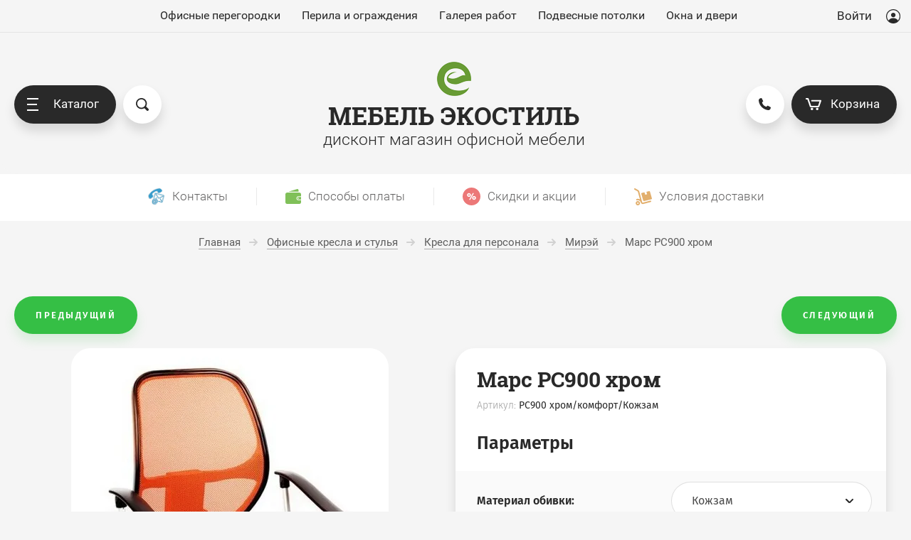

--- FILE ---
content_type: text/html; charset=utf-8
request_url: https://mebel-ecostyle.ru/ofisnaya-mebel/product/mars-rs900-hrom-10
body_size: 28401
content:

	<!doctype html>
<html lang="ru">
<head>
<meta charset="utf-8">
<meta name="robots" content="all"/>
<title>Марс РС900</title>
<meta name="description" content="Марс РС900">
<meta name="keywords" content="Марс РС900">
<meta name="SKYPE_TOOLBAR" content="SKYPE_TOOLBAR_PARSER_COMPATIBLE">
<meta name="viewport" content="width=device-width, initial-scale=1.0, maximum-scale=1.0, user-scalable=no">
<meta name="format-detection" content="telephone=no">
<script src="/g/libs/jquery/1.10.2/jquery.min.js"></script>
	<link rel="stylesheet" href="/g/css/styles_articles_tpl.css">
<meta name="yandex-verification" content="d010145e60bca192" />
<meta name="yandex-verification" content="2d4ccb62c3955f92" />

            <!-- 46b9544ffa2e5e73c3c971fe2ede35a5 -->
            <script src='/shared/s3/js/lang/ru.js'></script>
            <script src='/shared/s3/js/common.min.js'></script>
        <link rel='stylesheet' type='text/css' href='/shared/s3/css/calendar.css' /><link rel="stylesheet" href="/g/libs/lightgallery-proxy-to-hs/lightgallery.proxy.to.hs.min.css" media="all" async>
<script src="/g/libs/lightgallery-proxy-to-hs/lightgallery.proxy.to.hs.stub.min.js"></script>
<script src="/g/libs/lightgallery-proxy-to-hs/lightgallery.proxy.to.hs.js" async></script>
<link rel="icon" href="/favicon.png" type="image/png">
	<link rel="apple-touch-icon" href="/thumb/2/LWXycLAsrYVHUeczKuvz_w/r/favicon.png">
	<link rel="apple-touch-icon" sizes="57x57" href="/thumb/2/cSiQoKjZkTMIo0ziQoXd3Q/57c57/favicon.png">
	<link rel="apple-touch-icon" sizes="60x60" href="/thumb/2/ADHYAP_QOPaTX7kCwZk1yQ/60c60/favicon.png">
	<link rel="apple-touch-icon" sizes="72x72" href="/thumb/2/NUeGOwT7ccqi0vKCk5c7CQ/72c72/favicon.png">
	<link rel="apple-touch-icon" sizes="76x76" href="/thumb/2/hXphuvuCGMlCNmPwtBK8JQ/76c76/favicon.png">
	<link rel="apple-touch-icon" sizes="114x114" href="/thumb/2/eu_DCr8HaH-4Fl9Q5T1Yug/114c114/favicon.png">
	<link rel="apple-touch-icon" sizes="120x120" href="/thumb/2/3MmgBXK7FEpfGfzqoDIQig/120c120/favicon.png">
	<link rel="apple-touch-icon" sizes="144x144" href="/thumb/2/j9LDtrtN_JRbLahuwp6tEA/144c144/favicon.png">
	<link rel="apple-touch-icon" sizes="152x152" href="/thumb/2/hJpSN6oEQd3e9064W7B_Jg/152c152/favicon.png">
	<link rel="apple-touch-icon" sizes="180x180" href="/thumb/2/f_vyPxiafrQ-f6zkloMaLQ/180c180/favicon.png">
	
	<meta name="msapplication-TileImage" content="/thumb/2/bmMZwZpxmRExzY98ed18Wg/c/favicon.png">
	<meta name="msapplication-square70x70logo" content="/thumb/2/u4ZCgXlIt0M0m6gZuZtRyQ/70c70/favicon.png">
	<meta name="msapplication-square150x150logo" content="/thumb/2/foNNC3kvbPYBac4AKEENng/150c150/favicon.png">
	<meta name="msapplication-wide310x150logo" content="/thumb/2/4xXaTyEaqfQGm4mLgRUUfg/310c150/favicon.png">
	<meta name="msapplication-square310x310logo" content="/thumb/2/rmdEXcb0zBLSx3J7TTuAiw/310c310/favicon.png">

<!--s3_require-->
<link rel="stylesheet" href="/g/basestyle/1.0.1/user/user.css" type="text/css"/>
<link rel="stylesheet" href="/g/basestyle/1.0.1/user/user.blue.css" type="text/css"/>
<script type="text/javascript" src="/g/basestyle/1.0.1/user/user.js" async></script>
<!--/s3_require-->

<!--s3_goal-->
<script src="/g/s3/goal/1.0.0/s3.goal.js"></script>
<script>new s3.Goal({map:[], goals: [], ecommerce:[{"ecommerce":{"detail":{"products":[{"id":"977106107","name":"Марс РС900 хром","price":8338.19,"brand":null,"category":"Мирэй/Кресла серии &quot;СЕТКА&quot;"}]}}}]});</script>
<!--/s3_goal-->
			
		
		
		
			<link rel="stylesheet" type="text/css" href="/g/shop2v2/default/css/theme.less.css">		
			<script type="text/javascript" src="/g/printme.js"></script>
		<script type="text/javascript" src="/g/shop2v2/default/js/tpl.js"></script>
		<script type="text/javascript" src="/g/shop2v2/default/js/baron.min.js"></script>
		
			<script type="text/javascript" src="/g/shop2v2/default/js/shop2.2.js"></script>
		
	<script type="text/javascript">shop2.init({"productRefs": {"787889107":{"material_obivki":{"118040907":["977104307","977104907","977106907","977107507"],"118041107":["977105907","977106307","977108507","977109107"],"118041307":["977104707","977105307","977107307","977109507"],"118041507":["977105707","977106707","977107907","977108907"],"118041707":["977104507","977105107","977108307","977109307"],"118041907":["977106107","977107107","977107707","977108707"],"118042107":["977105507","977106507","977108107","977109707"]},"mehanizm_kresel_mirej":{"118064907":["977104907","977108707","977108907","977109107","977109307","977109507","977109707"],"118064707":["977104307","977105107","977105307","977105507","977105707","977105907","977106107"],"118065107":["977104507","977106307","977106507","977106707","977106907","977107107","977107307"],"118065307":["977104707","977107507","977107707","977107907","977108107","977108307","977108507"]}}},"apiHash": {"getPromoProducts":"43d7d9897416d885e2425d0883b15171","getSearchMatches":"cdee17659cad7b6ba23a96a64cc7f844","getFolderCustomFields":"bcffc4ec8a6e430498881a380799c654","getProductListItem":"c79ae61f43f48ceb4710822c86daa743","cartAddItem":"334c38a093cbd7df2bde42cdec6c3735","cartRemoveItem":"e9436adcc5dd0108d92b50c5212574b9","cartUpdate":"5d02e9add35d06af881fb101a2556b4a","cartRemoveCoupon":"29dc667c10d806f96f5bbf64eb88b047","cartAddCoupon":"7368eab5aff858577e91a923f758c7df","deliveryCalc":"1fcd3623825cddf0454eb6155f0399a6","printOrder":"e432e31389f6862c9968f07b8ec0c6a8","cancelOrder":"e3f6d525e0c90379fbb527bc9e4fb11f","cancelOrderNotify":"73b8dbbf2c2d799a514db8579962736b","repeatOrder":"b12e378454a987694b5eafb2dfd9cd85","paymentMethods":"b464906c245873d2ef6ed6876018a66c","compare":"fcc717d757eee9016ab601397373fe40"},"hash": null,"verId": 547227,"mode": "product","step": "","uri": "/ofisnaya-mebel","IMAGES_DIR": "/d/","my": {"show_sections":true,"price_fa_rouble":true,"new_alias":"New !","special_alias":"Sale !","small_images_width":140,"collection_image_width":490,"collection_image_height":490,"buy_mod":true,"gr_color_popup":true,"Gr_filter_type_numder":true},"shop2_cart_order_payments": 3,"cf_margin_price_enabled": 0,"maps_yandex_key":"","maps_google_key":""});shop2.facets.enabled = true;</script>
<style type="text/css">.product-item-thumb {width: 400px;}.product-item-thumb .product-image, .product-item-simple .product-image {height: 400px;width: 400px;}.product-item-thumb .product-amount .amount-title {width: 304px;}.product-item-thumb .product-price {width: 350px;}.shop2-product .product-side-l {width: 200px;}.shop2-product .product-image {height: 190px;width: 200px;}.shop2-product .product-thumbnails li {width: 56px;height: 56px;}</style>
<!-- <link rel="stylesheet" href="/t/v778/images/theme0/theme.scss.css"> -->

     <link rel="stylesheet" href="/t/v778/images/theme6/theme.scss.css">
<link rel="stylesheet" href="/t/v778/images/disign.scss.css">
<link rel="stylesheet" href="/t/v778/images/css/site_addons.scss.css">

<link rel="stylesheet" href="/t/v778/images/site.addons.scss.css">
<link rel="stylesheet" href="/t/v778/images/css/revisions.scss.css">
</head>
<body style="opacity: 0;" class="product">
	<svg id="icons-container">
	
	<symbol viewBox="0 0 15 16" id="rouble-icon">
		<path d="M8.637 11.227H5.039V9.755h3.749c1.733-.007 3.07-.424 4.012-1.251.941-.827 1.412-2.004 1.412-3.529 0-1.454-.49-2.607-1.471-3.459C11.759.664 10.431.238 8.755.238H2.987v7.831H.763v1.686h2.224v1.472H.763v1.687h2.224v2.964h2.052v-2.964h3.598v-1.687zM5.039 1.924H8.82c1.024.007 1.837.293 2.438.856.602.563.903 1.3.903 2.211 0 1.005-.29 1.769-.871 2.292-.58.524-1.425.786-2.535.786H5.039V1.924z"></path>
	</symbol>

	<symbol viewBox="0 0 25 10" id="arrow-icon">
		<path fill-rule="evenodd" d="M24.899,5.340 C24.853,5.469 24.786,5.593 24.682,5.696 C24.642,5.736 24.591,5.755 24.546,5.786 L20.615,9.712 C20.242,10.084 19.638,10.084 19.266,9.712 C18.893,9.340 18.893,8.737 19.266,8.366 L21.666,5.969 L0.984,5.969 C0.441,5.969 0.000,5.528 0.000,4.984 C0.000,4.441 0.441,4.000 0.984,4.000 L21.639,4.000 L19.265,1.629 C18.894,1.259 18.894,0.657 19.265,0.286 C19.636,-0.084 20.238,-0.084 20.610,0.286 L24.403,4.075 C24.515,4.120 24.621,4.182 24.712,4.273 C25.002,4.562 25.059,4.988 24.899,5.340 Z"/>
	</symbol>

	<symbol id="user-auth">
		<path fill-rule="evenodd" d="M10.094,20.001 C4.528,20.001 -0.001,15.514 -0.001,10.000 C-0.001,4.486 4.528,0.000 10.094,0.000 C15.660,0.000 20.188,4.486 20.188,10.000 C20.188,15.514 15.660,20.001 10.094,20.001 ZM10.094,1.250 C5.224,1.250 1.261,5.176 1.261,10.000 C1.261,12.239 2.121,14.276 3.522,15.826 C4.766,13.781 7.010,12.500 9.462,12.500 L10.724,12.500 C13.177,12.500 15.419,13.782 16.663,15.827 C18.065,14.278 18.925,12.239 18.925,10.000 C18.925,5.176 14.963,1.250 10.094,1.250 ZM10.094,11.250 C8.351,11.250 6.940,9.851 6.940,8.125 C6.940,6.399 8.351,5.000 10.094,5.000 C11.835,5.000 13.248,6.399 13.248,8.125 C13.248,9.851 11.835,11.250 10.094,11.250 Z"/>
	</symbol>

	<symbol viewBox="0 0 20 14" id="filter-icon">
		<path fill-rule="evenodd" d="M19.000,5.000 L1.000,5.000 C0.448,5.000 0.000,4.552 0.000,4.000 C0.000,3.448 0.448,3.000 1.000,3.000 L4.000,3.000 C4.000,1.343 5.343,-0.000 7.000,-0.000 C8.657,-0.000 10.000,1.343 10.000,3.000 L19.000,3.000 C19.552,3.000 20.000,3.448 20.000,4.000 C20.000,4.552 19.552,5.000 19.000,5.000 ZM1.000,12.000 L10.000,12.000 C10.000,10.343 11.343,9.000 13.000,9.000 C14.657,9.000 16.000,10.343 16.000,12.000 L19.000,12.000 C19.552,12.000 20.000,12.448 20.000,13.000 C20.000,13.552 19.552,14.000 19.000,14.000 L1.000,14.000 C0.448,14.000 0.000,13.552 0.000,13.000 C0.000,12.448 0.448,12.000 1.000,12.000 Z"/>
	</symbol>

	<symbol viewBox="0 0 12 12" id="compare-icon">
		<path fill-rule="evenodd" d="M10.000,12.000 L10.000,3.000 L12.000,3.000 L12.000,12.000 L10.000,12.000 ZM5.000,0.000 L7.000,0.000 L7.000,12.000 L5.000,12.000 L5.000,0.000 ZM0.000,6.000 L2.000,6.000 L2.000,12.000 L0.000,12.000 L0.000,6.000 Z"/>
	</symbol>

	<symbol viewBox="0 0 15 15" id="thumb-icon">
		<path fill-rule="evenodd" d="M14.000,15.000 L9.000,15.000 C8.448,15.000 8.000,14.552 8.000,14.000 L8.000,9.000 C8.000,8.448 8.448,8.000 9.000,8.000 L14.000,8.000 C14.552,8.000 15.000,8.448 15.000,9.000 L15.000,14.000 C15.000,14.552 14.552,15.000 14.000,15.000 ZM14.000,7.000 L9.000,7.000 C8.448,7.000 8.000,6.552 8.000,6.000 L8.000,1.000 C8.000,0.448 8.448,-0.000 9.000,-0.000 L14.000,-0.000 C14.552,-0.000 15.000,0.448 15.000,1.000 L15.000,6.000 C15.000,6.552 14.552,7.000 14.000,7.000 ZM6.000,15.000 L1.000,15.000 C0.448,15.000 0.000,14.552 0.000,14.000 L0.000,9.000 C0.000,8.448 0.448,8.000 1.000,8.000 L6.000,8.000 C6.552,8.000 7.000,8.448 7.000,9.000 L7.000,14.000 C7.000,14.552 6.552,15.000 6.000,15.000 ZM6.000,7.000 L1.000,7.000 C0.448,7.000 0.000,6.552 0.000,6.000 L0.000,1.000 C0.000,0.448 0.448,-0.000 1.000,-0.000 L6.000,-0.000 C6.552,-0.000 7.000,0.448 7.000,1.000 L7.000,6.000 C7.000,6.552 6.552,7.000 6.000,7.000 Z"/>
	</symbol>

	<symbol viewBox="0 0 15 15" id="simple-icon">
		<path fill-rule="evenodd" d="M14.000,15.000 L1.000,15.000 C0.448,15.000 0.000,14.552 0.000,14.000 L0.000,9.000 C0.000,8.448 0.448,8.000 1.000,8.000 L14.000,8.000 C14.552,8.000 15.000,8.448 15.000,9.000 L15.000,14.000 C15.000,14.552 14.552,15.000 14.000,15.000 ZM14.000,7.000 L1.000,7.000 C0.448,7.000 0.000,6.552 0.000,6.000 L0.000,1.000 C0.000,0.448 0.448,0.000 1.000,0.000 L14.000,0.000 C14.552,0.000 15.000,0.448 15.000,1.000 L15.000,6.000 C15.000,6.552 14.552,7.000 14.000,7.000 Z"/>
	</symbol>

	<symbol viewBox="0 0 15 15" id="price-icon">
		<path fill-rule="evenodd" d="M14.000,15.000 L1.000,15.000 C0.448,15.000 0.000,14.552 0.000,14.000 L0.000,13.000 C0.000,12.448 0.448,12.000 1.000,12.000 L14.000,12.000 C14.552,12.000 15.000,12.448 15.000,13.000 L15.000,14.000 C15.000,14.552 14.552,15.000 14.000,15.000 ZM14.000,11.000 L1.000,11.000 C0.448,11.000 0.000,10.552 0.000,10.000 L0.000,9.000 C0.000,8.448 0.448,8.000 1.000,8.000 L14.000,8.000 C14.552,8.000 15.000,8.448 15.000,9.000 L15.000,10.000 C15.000,10.552 14.552,11.000 14.000,11.000 ZM14.000,7.000 L1.000,7.000 C0.448,7.000 0.000,6.552 0.000,6.000 L0.000,5.000 C0.000,4.448 0.448,4.000 1.000,4.000 L14.000,4.000 C14.552,4.000 15.000,4.448 15.000,5.000 L15.000,6.000 C15.000,6.552 14.552,7.000 14.000,7.000 ZM14.000,3.000 L1.000,3.000 C0.448,3.000 0.000,2.552 0.000,2.000 L0.000,1.000 C0.000,0.448 0.448,0.000 1.000,0.000 L14.000,0.000 C14.552,0.000 15.000,0.448 15.000,1.000 L15.000,2.000 C15.000,2.552 14.552,3.000 14.000,3.000 Z"/>
	</symbol>

	<symbol viewBox="0 0 12 6" id="down-icon">
		<path fill-rule="evenodd" d="M10.711,1.768 L6.800,5.678 C6.449,6.029 5.919,6.059 5.516,5.807 C5.112,6.059 4.583,6.029 4.232,5.678 L0.321,1.768 C-0.087,1.359 -0.087,0.698 0.321,0.290 C0.729,-0.118 1.391,-0.118 1.798,0.290 L5.516,4.007 L9.233,0.290 C9.641,-0.118 10.303,-0.118 10.711,0.290 C11.119,0.698 11.119,1.359 10.711,1.768 Z"/>
	</symbol>

	<symbol viewBox="0 0 7 13" id="pagelist-icon">
		<path fill-rule="evenodd" d="M6.713,1.635 L1.840,6.518 L6.683,11.370 C7.053,11.741 7.053,12.342 6.683,12.713 C6.312,13.084 5.712,13.084 5.342,12.713 L0.285,7.645 C-0.023,7.337 -0.060,6.877 0.144,6.515 C-0.060,6.151 -0.023,5.690 0.285,5.381 L5.368,0.288 C5.739,-0.085 6.341,-0.085 6.713,0.288 C7.084,0.660 7.084,1.263 6.713,1.635 Z"/>
	</symbol>

	<symbol viewBox="0 0 16 15" id="close-icon">
		<path fill-rule="evenodd" d="M8.943,7.484 L14.723,13.264 C15.117,13.658 15.117,14.297 14.723,14.691 C14.329,15.085 13.690,15.085 13.296,14.691 L7.516,8.911 L1.736,14.691 C1.341,15.085 0.703,15.085 0.308,14.691 C-0.086,14.297 -0.086,13.658 0.308,13.264 L6.088,7.484 L0.308,1.704 C-0.085,1.310 -0.085,0.671 0.308,0.277 C0.703,-0.117 1.341,-0.117 1.736,0.277 L7.516,6.057 L13.295,0.277 C13.690,-0.117 14.328,-0.117 14.723,0.277 C15.117,0.671 15.117,1.310 14.723,1.704 L8.943,7.484 Z"/>
	</symbol>

	<symbol id="search-icon">
		<path fill-rule="evenodd" d="M17.456,17.483 C16.800,18.140 15.784,18.188 15.187,17.589 L11.826,14.223 C10.633,14.982 9.221,15.429 7.703,15.429 C3.449,15.429 -0.000,11.975 -0.000,7.715 C-0.000,3.454 3.449,-0.000 7.703,-0.000 C11.956,-0.000 15.405,3.454 15.405,7.715 C15.405,9.235 14.959,10.650 14.200,11.844 L17.562,15.211 C18.159,15.809 18.112,16.826 17.456,17.483 ZM7.641,1.813 C10.859,1.813 13.469,4.429 13.469,7.656 C13.469,10.884 10.859,13.500 7.641,13.500 C4.422,13.500 1.812,10.884 1.812,7.656 C1.812,4.429 4.422,1.813 7.641,1.813 Z"/>
	</symbol>
	
	<symbol id="phone-icon">
		<path fill-rule="evenodd" d="M6.934,10.080 C7.635,10.782 8.711,11.484 9.861,12.035 C10.359,12.274 10.953,12.172 11.343,11.782 L12.212,10.911 C12.360,10.762 12.586,10.726 12.773,10.819 L16.752,12.813 C16.961,12.918 17.067,13.157 17.002,13.384 L16.625,14.707 C16.192,16.223 14.730,17.194 13.168,17.005 C9.970,16.620 6.795,15.186 4.317,12.703 C1.839,10.219 0.408,7.037 0.024,3.831 C-0.163,2.270 0.807,0.799 2.317,0.367 L3.638,-0.011 C3.863,-0.076 4.102,0.029 4.207,0.239 L6.196,4.227 C6.289,4.415 6.252,4.642 6.104,4.790 L5.236,5.660 C4.845,6.051 4.744,6.646 4.982,7.146 C5.533,8.298 6.234,9.377 6.934,10.080 Z"/>
	</symbol>

	<symbol viewBox="0 0 22 17" id="cart-icon">
		<path fill-rule="evenodd" d="M21.946,4.063 L19.134,12.222 C18.991,12.637 18.587,12.919 18.136,12.919 L6.907,12.919 C6.455,12.919 6.051,12.637 5.908,12.222 L2.402,2.040 L1.055,2.040 C0.474,2.040 0.003,1.583 0.003,1.021 C0.003,0.457 0.474,0.000 1.055,0.000 L3.138,0.000 C3.140,0.000 3.141,0.000 3.142,0.000 L3.161,0.000 C3.163,0.000 3.165,0.001 3.167,0.001 C3.605,0.004 4.013,0.272 4.160,0.697 L7.666,10.879 L17.377,10.879 L19.486,4.760 L8.815,4.760 C8.234,4.760 7.763,4.303 7.763,3.740 C7.763,3.177 8.234,2.720 8.815,2.720 L20.948,2.720 C21.285,2.720 21.605,2.877 21.802,3.144 C22.000,3.409 22.053,3.752 21.946,4.063 ZM8.822,13.598 C9.790,13.598 10.576,14.359 10.576,15.298 C10.576,16.237 9.790,16.999 8.822,16.999 C7.854,16.999 7.068,16.237 7.068,15.298 C7.068,14.359 7.854,13.598 8.822,13.598 ZM16.224,13.598 C17.192,13.598 17.979,14.359 17.979,15.298 C17.979,16.237 17.192,16.999 16.224,16.999 C15.256,16.999 14.469,16.237 14.469,15.298 C14.469,14.359 15.256,13.598 16.224,13.598 Z"/>
	</symbol>

	<symbol viewBox="0 0 15 15" id="available-icon">
		<path fill-rule="evenodd" d="M8.874,7.500 L14.714,13.340 C15.094,13.720 15.094,14.335 14.714,14.714 C14.335,15.094 13.719,15.094 13.340,14.714 L7.500,8.874 L1.660,14.714 C1.280,15.094 0.665,15.094 0.286,14.714 C-0.094,14.335 -0.094,13.720 0.286,13.340 L6.126,7.500 L0.286,1.660 C-0.094,1.281 -0.094,0.665 0.286,0.286 C0.665,-0.094 1.280,-0.094 1.660,0.286 L7.500,6.126 L13.340,0.286 C13.719,-0.094 14.335,-0.094 14.714,0.286 C15.094,0.665 15.094,1.281 14.714,1.660 L8.874,7.500 Z"/>
	</symbol>

	<symbol viewBox="0 0 21 21" id="preorder-icon">
		<path fill-rule="evenodd" d="M10.500,21.000 C4.710,21.000 -0.000,16.289 -0.000,10.500 C-0.000,4.711 4.710,-0.000 10.500,-0.000 C16.290,-0.000 21.000,4.711 21.000,10.500 C21.000,16.289 16.290,21.000 10.500,21.000 ZM10.500,2.100 C5.868,2.100 2.100,5.868 2.100,10.500 C2.100,15.132 5.868,18.900 10.500,18.900 C15.132,18.900 18.900,15.132 18.900,10.500 C18.900,5.868 15.132,2.100 10.500,2.100 ZM10.065,11.932 C9.671,11.538 9.450,11.004 9.450,10.447 L9.450,5.250 L11.550,5.250 L11.550,10.447 L15.135,14.265 L13.650,15.750 L10.065,11.932 Z"/>
	</symbol>

	<symbol id="user-icon">
		<path fill-rule="evenodd" opacity="0.4" d="M12.000,14.000 L11.000,14.000 C11.000,14.000 11.153,8.000 6.000,8.000 C0.472,8.000 1.000,14.000 1.000,14.000 L-0.000,14.000 C-0.000,14.000 -0.184,8.758 3.826,7.351 C2.729,6.638 2.000,5.406 2.000,4.000 C2.000,1.791 3.791,-0.000 6.000,-0.000 C8.209,-0.000 10.000,1.791 10.000,4.000 C10.000,5.419 9.256,6.658 8.142,7.368 C12.003,8.798 12.000,14.000 12.000,14.000 ZM9.000,4.000 C9.000,2.422 7.578,1.000 6.000,1.000 C4.422,1.000 3.000,2.422 3.000,4.000 C3.000,5.578 4.422,7.000 6.000,7.000 C7.578,7.000 9.000,5.578 9.000,4.000 Z"/>
	</symbol>

	<symbol id="pass-icon">
		<path fill-rule="evenodd" opacity="0.4" d="M9.607,5.086 L9.141,5.086 L9.141,2.721 C9.141,1.221 7.880,-0.007 6.340,-0.007 L4.672,-0.007 C3.132,-0.007 1.872,1.221 1.872,2.721 L1.872,5.086 L1.404,5.086 C0.634,5.086 0.004,5.700 0.004,6.450 L0.004,12.634 C0.004,13.385 0.634,13.998 1.404,13.998 L9.607,13.998 C10.377,13.998 11.008,13.385 11.008,12.634 L11.008,6.450 C11.008,5.700 10.377,5.086 9.607,5.086 ZM2.805,2.721 C2.805,1.716 3.640,0.902 4.672,0.902 L6.340,0.902 C7.371,0.902 8.207,1.716 8.207,2.721 L8.207,5.086 L2.805,5.086 L2.805,2.721 ZM10.074,12.634 C10.074,12.880 9.860,13.089 9.607,13.089 L1.404,13.089 C1.153,13.089 0.938,12.880 0.938,12.634 L0.938,6.450 C0.938,6.205 1.153,5.995 1.404,5.995 L9.607,5.995 C9.860,5.995 10.074,6.205 10.074,6.450 L10.074,12.634 Z"/>
	</symbol>

	<symbol id="address-icon">
		<path fill-rule="evenodd" d="M7.999,20.999 C9.740,19.830 15.927,13.207 15.999,7.733 C16.001,7.699 16.001,7.667 16.001,7.634 C16.001,3.418 12.418,-0.000 7.999,-0.000 C3.579,-0.000 -0.004,3.418 -0.004,7.634 C-0.004,7.667 -0.004,7.699 -0.002,7.733 C0.070,13.207 6.257,19.830 7.999,20.999 ZM7.999,3.198 C10.307,3.198 12.179,4.983 12.179,7.186 C12.179,9.389 10.307,11.174 7.999,11.174 C5.689,11.174 3.818,9.389 3.818,7.186 C3.818,4.983 5.689,3.198 7.999,3.198 Z"/>
	</symbol>

	<symbol viewBox="0 0 21 21" id="notavailable-icon">
		<path fill-rule="evenodd" d="M10.500,21.000 C4.710,21.000 0.000,16.290 0.000,10.500 C0.000,4.711 4.710,-0.000 10.500,-0.000 C16.290,-0.000 21.000,4.711 21.000,10.500 C21.000,16.290 16.290,21.000 10.500,21.000 ZM10.500,2.100 C5.868,2.100 2.100,5.868 2.100,10.500 C2.100,15.132 5.868,18.900 10.500,18.900 C15.132,18.900 18.900,15.132 18.900,10.500 C18.900,5.868 15.132,2.100 10.500,2.100 ZM10.065,11.932 C9.671,11.538 9.450,11.004 9.450,10.447 L9.450,5.250 L11.550,5.250 L11.550,10.447 L15.135,14.265 L13.650,15.750 L10.065,11.932 Z"/>
	</symbol>

	<symbol viewBox="0 0 10 10" id="coupon-button">
		<path fill-rule="evenodd" d="M10.000,6.000 L6.000,6.000 L6.000,10.000 L4.000,10.000 L4.000,6.000 L0.000,6.000 L0.000,4.000 L4.000,4.000 L4.000,-0.000 L6.000,-0.000 L6.000,4.000 L10.000,4.000 L10.000,6.000 Z"/>
	</symbol>
	
	<symbol viewBox="0 0 12 10" id="arrow-button">
		<path fill-rule="evenodd" d="M11.000,6.000 L3.427,6.000 L5.711,8.284 C6.105,8.678 6.105,9.316 5.711,9.711 C5.317,10.104 4.678,10.104 4.284,9.711 L0.289,5.716 C0.092,5.519 -0.006,5.259 -0.006,5.000 C-0.006,4.741 0.092,4.482 0.289,4.284 L4.284,0.289 C4.678,-0.105 5.317,-0.105 5.711,0.289 C6.105,0.684 6.105,1.322 5.711,1.717 L3.427,4.000 L11.000,4.000 C11.552,4.000 12.000,4.448 12.000,5.000 C12.000,5.552 11.552,6.000 11.000,6.000 Z"/>
	</symbol>

	<symbol viewBox="0 0 17 21" id="reset-icon">
		<path fill-rule="evenodd" d="M16.614,13.049 C16.365,13.855 16.002,14.610 15.544,15.293 C14.628,16.660 13.332,17.745 11.806,18.397 C10.788,18.831 9.667,19.071 8.497,19.071 L8.497,21.000 L5.310,17.785 L8.497,14.571 L8.497,16.500 C9.116,16.500 9.709,16.405 10.267,16.230 C10.825,16.055 11.348,15.799 11.822,15.476 C12.773,14.829 13.529,13.910 13.979,12.835 C14.280,12.118 14.446,11.332 14.446,10.500 C14.446,9.956 14.375,9.433 14.242,8.935 C14.109,8.437 13.914,7.965 13.665,7.526 C13.168,6.650 12.456,5.910 11.603,5.382 L12.937,3.191 C14.154,3.944 15.167,4.997 15.878,6.249 C16.589,7.501 16.997,8.958 16.996,10.500 C16.996,11.385 16.863,12.242 16.614,13.049 ZM8.497,4.500 L8.497,4.500 C7.879,4.500 7.286,4.595 6.728,4.770 C6.170,4.944 5.647,5.200 5.172,5.524 C4.222,6.171 3.465,7.090 3.015,8.165 C2.714,8.882 2.548,9.668 2.548,10.500 C2.548,11.043 2.619,11.567 2.752,12.065 C2.885,12.563 3.081,13.035 3.329,13.473 C3.826,14.350 4.539,15.090 5.391,15.618 L4.058,17.809 C2.841,17.056 1.827,16.003 1.116,14.751 C0.405,13.498 -0.002,12.042 -0.002,10.500 C-0.002,9.615 0.132,8.758 0.381,7.951 C0.630,7.145 0.993,6.390 1.451,5.707 C2.367,4.339 3.662,3.254 5.189,2.603 C6.206,2.168 7.327,1.928 8.497,1.928 L8.497,0.000 L11.684,3.214 L8.497,6.429 L8.497,4.500 Z"/>
	</symbol>
</svg>	<div class="overlay-bg"></div>
	<div class="site-wrapper">
		<header role="banner" class="site-header">
			<div class="site-header__top">
				<div class="site-header__top--inner">
					<nav class="menu-top">
						<ul class="menu-top__list"><li><a href="https://oookms.com/peregorodki"  target="_blank">Офисные перегородки</a></li><li><a href="https://oookms.com/perila-i-ograzhdeniya"  target="_blank">Перила и ограждения</a></li><li><a href="https://oookms.com/fotogalereya-rabot"  target="_blank">Галерея работ</a></li><li><a href="https://oookms.com/potolki"  target="_blank">Подвесные потолки</a></li><li><a href="https://oookms.com/okna"  target="_blank">Окна и двери</a></li></ul>					</nav>
					<div class="auth-form">
						<a href="#" class="auth-form__button">
							<span class="auth-form__icon">
								<svg class="svg-icon"><use xmlns:xlink="http://www.w3.org/1999/xlink" xlink:href="#user-auth"></use></svg>
							</span>
							Войти
						</a>
						<div class="auth-form__popup">
							<a href="#" class="auth-form__close">
								<svg class="svg-icon"><use xmlns:xlink="http://www.w3.org/1999/xlink" xlink:href="#close-icon"></use></svg>
							</a>
							<div class="auth-form__title">Кабинет</div>
							<div class="auth-form__content login-form ">
		<form method="post" action="/users">
		<input type="hidden" name="mode" value="login" />
		<div class="auth-form__row auth-form__row--login">
			<div class="auth-form__row-icon">	
				<svg class="svg-icon"><use href="#user-icon"></use></svg>
			</div>
			<input type="text" name="login" id="login" placeholder="Логин" tabindex="1" value="" />
		</div>
		<div class="auth-form__row auth-form__row--password">
			<div class="auth-form__row-icon">	
				<svg class="svg-icon"><use href="#pass-icon"></use></svg>
			</div>
			<input type="password" name="password" id="password" placeholder="Пароль" tabindex="2" value="" />
		</div>
		<div class="auth-form__form-bottom">
			<button type="submit" class="auth-form__submit" tabindex="3">Войти</button>
			<div class="auth-form__links">
				<a class="auth-form__link auth-form__link--forgot" href="/users/forgot_password">Забыли пароль?</a>
				<a class="auth-form__link" href="/users/register">Регистрация</a>
			</div>
		</div>
	<re-captcha data-captcha="recaptcha"
     data-name="captcha"
     data-sitekey="6LcYvrMcAAAAAKyGWWuW4bP1De41Cn7t3mIjHyNN"
     data-lang="ru"
     data-rsize="invisible"
     data-type="image"
     data-theme="light"></re-captcha></form>
	
	</div>						</div>
					</div>
				</div>
			</div>
			<div class="site-header__bottom-wr">
				<div class="site-header__bottom">
				<div class="site-header__side-left">
					<div class="catalog-menu">
						<a href="#" class="catalog-menu__button">
							<span class="catalog-menu__button-lines">
								<span class="line"></span>
							</span>
							Каталог
						</a>
						<div class="folders_shared">
							<a href="#" class="folders_shared__close">
								<svg class="svg-icon"><use xmlns:xlink="http://www.w3.org/1999/xlink" xlink:href="#close-icon"></use></svg>
							</a>
							<a href="#" class="folders_shared__auth-button">
								<svg class="svg-icon"><use xmlns:xlink="http://www.w3.org/1999/xlink" xlink:href="#user-auth"></use></svg>
							</a>
							<a href="#" class="folders_shared__back-button">
								<span class="folders_shared__back-button-icon">
									<svg class="svg-icon"><use xmlns:xlink="http://www.w3.org/1999/xlink" xlink:href="#arrow-icon"></use></svg>
								</span>
								Назад
							</a>
							<div class="folders_shared__title">Каталог</div>
							<div class="folders_shared__list-outer">
																<ul class="folders_shared__list">
																							    							    																								    								    								    	<li  class="folders_shared__has-child"><a href="/ofisnaya-mebel/folder/mebel-dlya-personala">Мебель для персонала</a>
								    							    							    							    																								    								        								            <ul>
								            	<li class="folders_shared__parent-item">
													<a href="/ofisnaya-mebel/folder/mebel-dlya-personala">Мебель для персонала</a>
												</li>
								        								    								    								    	<li ><a href="/ofisnaya-mebel/folder/mebel-dlya-personala-simple">Simple</a>
								    							    							    							    																								    								        								            </li>
								            								        								    								    								    	<li ><a href="/ofisnaya-mebel/folder/mebel-dlya-personala-feya">Фея</a>
								    							    							    							    																								    								        								            </li>
								            								        								    								    								    	<li ><a href="/ofisnaya-mebel/folder/mebel-dlya-personala-kanc">Канц</a>
								    							    							    							    																								    								        								            </li>
								            								        								    								    								    	<li ><a href="/ofisnaya-mebel/folder/mebel-dlya-personala-argo">Арго</a>
								    							    							    							    																								    								        								            </li>
								            								        								    								    								    	<li ><a href="/ofisnaya-mebel/folder/mebel-dlya-personala-argo-m">Арго-М</a>
								    							    							    							    																								    								        								            </li>
								            								        								    								    								    	<li ><a href="/ofisnaya-mebel/folder/mebel-dlya-personala-stil">Стиль</a>
								    							    							    							    																								    								        								            </li>
								            								        								    								    								    	<li ><a href="/ofisnaya-mebel/folder/mebel-dlya-personala-edem">Эдем</a>
								    							    							    							    																								    								        								            </li>
								            								        								    								    								    	<li ><a href="/ofisnaya-mebel/folder/mebel-dlya-personala-monolit">Монолит</a>
								    							    							    							    																								    								        								            </li>
								            								        								    								    								    	<li ><a href="/ofisnaya-mebel/folder/mebel-dlya-personala-imago">Imago</a>
								    							    							    							    																								    								        								            </li>
								            								        								    								    								    	<li ><a href="/ofisnaya-mebel/folder/mebel-dlya-personala-partner">Партнер</a>
								    							    							    							    																								    								        								            </li>
								            								        								    								    								    	<li ><a href="/ofisnaya-mebel/folder/mebel-dlya-personala-lavana">Lavana</a>
								    							    							    							    																								    								        								            </li>
								            								        								    								    								    	<li ><a href="/ofisnaya-mebel/folder/mebel-dlya-personala-byudzhet">Бюджет</a>
								    							    							    							    																								    								        								            </li>
								            								        								    								    								    	<li ><a href="/ofisnaya-mebel/folder/mebel-dlya-personala-boston">Boston</a>
								    							    							    							    																								    								        								            </li>
								            								        								    								    								    	<li ><a href="/ofisnaya-mebel/folder/mebel-dlya-personala-omega">Омега</a>
								    							    							    							    																								    								        								            </li>
								            								        								    								    								    	<li ><a href="/ofisnaya-mebel/folder/mebel-dlya-personala-kancler">Канцлер</a>
								    							    							    							    																								    								        								            </li>
								            								        								    								    								    	<li ><a href="/ofisnaya-mebel/folder/mebel-dlya-personala-offix-new">Offix New</a>
								    							    							    							    																								    								        								            </li>
								            								        								    								    								    	<li ><a href="/ofisnaya-mebel/folder/mebel-dlya-personala-duglas">Дуглас</a>
								    							    							    							    																								    								        								            </li>
								            								        								    								    								    	<li ><a href="/ofisnaya-mebel/folder/mebel-dlya-personala-dublin">Дублин</a>
								    							    							    							    																								    								        								            </li>
								            								        								    								    								    	<li ><a href="/ofisnaya-mebel/folder/mebel-dlya-personala-modern">Модерн</a>
								    							    							    							    																								    								        								            </li>
								            								        								    								    								    	<li ><a href="/ofisnaya-mebel/folder/mebel-dlya-personala-milano">Милано</a>
								    							    							    							    																								    								        								            </li>
								            								        								    								    								    	<li ><a href="/ofisnaya-mebel/folder/mebel-dlya-personala-alba">Alba</a>
								    							    							    							    																								    								        								            </li>
								            								        								    								    								    	<li ><a href="/ofisnaya-mebel/folder/mebel-dlya-personala-vita">Vita</a>
								    							    							    							    																								    								        								            </li>
								            								        								    								    								    	<li ><a href="/ofisnaya-mebel/folder/mebel-dlya-personala-vita-m">Vita-M</a>
								    							    							    							    																								    								        								            </li>
								            								        								    								    								    	<li ><a href="/ofisnaya-mebel/folder/mebel-dlya-personala-imago-m">Imago-M</a>
								    							    							    							    																								    								        								            </li>
								            								        								    								    								    	<li ><a href="/ofisnaya-mebel/folder/mebel-dlya-personala-imago-s">Imago-S</a>
								    							    							    							    																								    								        								            </li>
								            								        								    								    								    	<li ><a href="/ofisnaya-mebel/folder/mebel-dlya-personala-imago-mobile">Imago-Mobile</a>
								    							    							    							    																								    								        								            </li>
								            								        								    								    								    	<li ><a href="/ofisnaya-mebel/folder/mebel-dlya-personala-xten">Xten</a>
								    							    							    							    																								    								        								            </li>
								            								        								    								    								    	<li ><a href="/ofisnaya-mebel/folder/mebel-dlya-personala-xten-gloss">Xten-Gloss</a>
								    							    							    							    																								    								        								            </li>
								            								        								    								    								    	<li ><a href="/ofisnaya-mebel/folder/mebel-dlya-personala-xten-q">Xten-Q</a>
								    							    							    							    																								    								        								            </li>
								            								        								    								    								    	<li ><a href="/ofisnaya-mebel/folder/mebel-dlya-personala-xten-s">Xten-S</a>
								    							    							    							    																								    								        								            </li>
								            								        								    								    								    	<li ><a href="/ofisnaya-mebel/folder/mebel-dlya-personala-xten-m">Xten-M</a>
								    							    							    							    																								    								        								            </li>
								            								        								    								    								    	<li ><a href="/ofisnaya-mebel/folder/mebel-dlya-personala-xten-up">Xten-UP</a>
								    							    							    							    																								    								        								            </li>
								            								        								    								    								    	<li ><a href="/ofisnaya-mebel/folder/mebel-dlya-personala-wave">Wave</a>
								    							    							    							    																								    								        								            </li>
								            								        								    								    								    	<li ><a href="/ofisnaya-mebel/folder/mebel-dlya-personala-loftis">Loftis</a>
								    							    							    							    																								    								        								            </li>
								            								        								    								    								    	<li ><a href="/ofisnaya-mebel/folder/mebel-dlya-personala-forta">Forta</a>
								    							    							    							    																								    								        								            </li>
								            								                </ul></li>
								            								        								    								    								    	<li  class="folders_shared__has-child"><a href="/ofisnaya-mebel/folder/mebel-dlya-kabineta-rukovoditelya">Кабинет руководителя</a>
								    							    							    							    																								    								        								            <ul>
								            	<li class="folders_shared__parent-item">
													<a href="/ofisnaya-mebel/folder/mebel-dlya-kabineta-rukovoditelya">Кабинет руководителя</a>
												</li>
								        								    								    								    	<li ><a href="/ofisnaya-mebel/folder/kabinet-rukovoditelya-etalon">Эталон</a>
								    							    							    							    																								    								        								            </li>
								            								        								    								    								    	<li ><a href="/ofisnaya-mebel/folder/kabinet-rukovoditelya-born">Born</a>
								    							    							    							    																								    								        								            </li>
								            								        								    								    								    	<li ><a href="/ofisnaya-mebel/folder/kabinet-rukovoditelya-forum">Форум</a>
								    							    							    							    																								    								        								            </li>
								            								        								    								    								    	<li ><a href="/ofisnaya-mebel/folder/kabinet-rukovoditelya-modern">Модерн</a>
								    							    							    							    																								    								        								            </li>
								            								        								    								    								    	<li ><a href="/ofisnaya-mebel/folder/kabinet-rukovoditelya-status">Статус</a>
								    							    							    							    																								    								        								            </li>
								            								        								    								    								    	<li ><a href="/ofisnaya-mebel/folder/kabinet-rukovoditelya-torr">TORR</a>
								    							    							    							    																								    								        								            </li>
								            								        								    								    								    	<li ><a href="/ofisnaya-mebel/folder/kabinet-rukovoditelya-konsul">Консул</a>
								    							    							    							    																								    								        								            </li>
								            								        								    								    								    	<li ><a href="/ofisnaya-mebel/folder/kabinet-rukovoditelya-senat">Сенат</a>
								    							    							    							    																								    								        								            </li>
								            								        								    								    								    	<li ><a href="/ofisnaya-mebel/folder/kabinet-rukovoditelya-atlon">Атлон</a>
								    							    							    							    																								    								        								            </li>
								            								        								    								    								    	<li ><a href="/ofisnaya-mebel/folder/prioritet">Приоритет</a>
								    							    							    							    																								    								        								            </li>
								            								        								    								    								    	<li ><a href="/ofisnaya-mebel/folder/kabinet-rukovoditelya-dublin">Дублин</a>
								    							    							    							    																								    								        								            </li>
								            								        								    								    								    	<li ><a href="/ofisnaya-mebel/folder/kabinet-rukovoditelya-turin">Турин</a>
								    							    							    							    																								    								        								            </li>
								            								        								    								    								    	<li ><a href="/kabinet-rukovoditelya-asti-edem">Asti (Эдем)</a>
								    							    							    							    																								    								        								            </li>
								            								        								    								    								    	<li ><a href="/ofisnaya-mebel/folder/kabinet-rukovoditelya-milan">Милан</a>
								    							    							    							    																								    								        								            </li>
								            								        								    								    								    	<li ><a href="/folder/kabinet-rukovoditelya-milan-lyuks">Милан Люкс</a>
								    							    							    							    																								    								        								            </li>
								            								        								    								    								    	<li ><a href="/ofisnaya-mebel/folder/kabinet-rukovoditelya-konsul-lak">Консул Лак</a>
								    							    							    							    																								    								        								            </li>
								            								        								    								    								    	<li ><a href="/folder/kabinet-rukovoditelya-verona">Верона</a>
								    							    							    							    																								    								        								            </li>
								            								        								    								    								    	<li ><a href="/folder/kabinet-rukovoditelya-bella-vita">Bella Vita</a>
								    							    							    							    																								    								        								            </li>
								            								                </ul></li>
								            								        								    								    								    	<li  class="folders_shared__has-child"><a href="/ofisnaya-mebel/folder/ofisnye-kresla-i-stulya">Офисные кресла и стулья</a>
								    							    							    							    																								    								        								            <ul>
								            	<li class="folders_shared__parent-item">
													<a href="/ofisnaya-mebel/folder/ofisnye-kresla-i-stulya">Офисные кресла и стулья</a>
												</li>
								        								    								    								    	<li  class="folders_shared__has-child"><a href="/ofisnaya-mebel/folder/kresla-dlya-personala">Кресла для персонала</a>
								    							    							    							    																								    								        								            <ul>
								            	<li class="folders_shared__parent-item">
													<a href="/ofisnaya-mebel/folder/kresla-dlya-personala">Кресла для персонала</a>
												</li>
								        								    								    								    	<li ><a href="/ofisnaya-mebel/folder/kresla-operatora-mirej">Мирэй</a>
								    							    							    							    																								    								        								            </li>
								            								        								    								    								    	<li ><a href="/ofisnaya-mebel/folder/kresla-operatora-tajpit">Тайпит</a>
								    							    							    							    																								    								        								            </li>
								            								                </ul></li>
								            								        								    								    								    	<li  class="folders_shared__has-child"><a href="/ofisnaya-mebel/folder/kresla-dlya-rukovoditelya">Кресла для руководителя</a>
								    							    							    							    																								    								        								            <ul>
								            	<li class="folders_shared__parent-item">
													<a href="/ofisnaya-mebel/folder/kresla-dlya-rukovoditelya">Кресла для руководителя</a>
												</li>
								        								    								    								    	<li ><a href="/ofisnaya-mebel/folder/kresla-rukovoditelya-mirej">Мирэй</a>
								    							    							    							    																								    								        								            </li>
								            								        								    								    								    	<li ><a href="/ofisnaya-mebel/folder/kresla-rukovoditelya-tajpit">Тайпит</a>
								    							    							    							    																								    								        								            </li>
								            								                </ul></li>
								            								        								    								    								    	<li  class="folders_shared__has-child"><a href="/ofisnaya-mebel/folder/ofisnye-stulya">Офисные стулья</a>
								    							    							    							    																								    								        								            <ul>
								            	<li class="folders_shared__parent-item">
													<a href="/ofisnaya-mebel/folder/ofisnye-stulya">Офисные стулья</a>
												</li>
								        								    								    								    	<li ><a href="/ofisnaya-mebel/folder/stulya-ofisnye-mirej">Мирэй</a>
								    							    							    							    																								    								        								            </li>
								            								        								    								    								    	<li ><a href="/ofisnaya-mebel/folder/stulya-ofisnye-tajpit">Тайпит</a>
								    							    							    							    																								    								        								            </li>
								            								                </ul></li>
								            								        								    								    								    	<li  class="folders_shared__has-child"><a href="/ofisnaya-mebel/folder/konferents-kresla">Конференц кресла</a>
								    							    							    							    																								    								        								            <ul>
								            	<li class="folders_shared__parent-item">
													<a href="/ofisnaya-mebel/folder/konferents-kresla">Конференц кресла</a>
												</li>
								        								    								    								    	<li ><a href="/ofisnaya-mebel/folder/konferenc-kresla-mirej">Мирэй</a>
								    							    							    							    																								    								        								            </li>
								            								        								    								    								    	<li ><a href="/ofisnaya-mebel/folder/konferenc-kresla-tajpit">Тайпит</a>
								    							    							    							    																								    								        								            </li>
								            								                </ul></li>
								            								        								    								    								    	<li  class="folders_shared__has-child"><a href="/ofisnaya-mebel/folder/mnogomestnyye-sektsii">Многоместные секции</a>
								    							    							    							    																								    								        								            <ul>
								            	<li class="folders_shared__parent-item">
													<a href="/ofisnaya-mebel/folder/mnogomestnyye-sektsii">Многоместные секции</a>
												</li>
								        								    								    								    	<li ><a href="/ofisnaya-mebel/folder/mirej">Мирэй</a>
								    							    							    							    																								    								        								            </li>
								            								                </ul></li>
								            								                </ul></li>
								            								        								    								    								    	<li ><a href="/ofisnaya-mebel/folder/stoly-dlya-peregovorov">Столы для переговоров</a>
								    							    							    							    																								    								        								            </li>
								            								        								    								    								    	<li  class="folders_shared__has-child"><a href="/ofisnaya-mebel/folder/metallicheskaya-mebel-i-seyfy">Металлическая мебель и сейфы</a>
								    							    							    							    																								    								        								            <ul>
								            	<li class="folders_shared__parent-item">
													<a href="/ofisnaya-mebel/folder/metallicheskaya-mebel-i-seyfy">Металлическая мебель и сейфы</a>
												</li>
								        								    								    								    	<li  class="folders_shared__has-child"><a href="/ofisnaya-mebel/folder/metallicheskiye-shkafy">Металлические шкафы</a>
								    							    							    							    																								    								        								            <ul>
								            	<li class="folders_shared__parent-item">
													<a href="/ofisnaya-mebel/folder/metallicheskiye-shkafy">Металлические шкафы</a>
												</li>
								        								    								    								    	<li ><a href="/ofisnaya-mebel/folder/shkafy-dlya-ofisa">Шкафы для офиса</a>
								    							    							    							    																								    								        								            </li>
								            								        								    								    								    	<li ><a href="/ofisnaya-mebel/folder/shkafy-seyfy">Шкафы сейфы</a>
								    							    							    							    																								    								        								            </li>
								            								        								    								    								    	<li ><a href="/ofisnaya-mebel/folder/shkafy-dlya-razdevalok">Шкафы для раздевалок</a>
								    							    							    							    																								    								        								            </li>
								            								        								    								    								    	<li ><a href="/ofisnaya-mebel/folder/buhgalterskie-shkafy">Бухгалтерские шкафы</a>
								    							    							    							    																								    								        								            </li>
								            								        								    								    								    	<li ><a href="/ofisnaya-mebel/folder/kartoteki">Картотеки</a>
								    							    							    							    																								    								        								            </li>
								            								        								    								    								    	<li ><a href="/ofisnaya-mebel/folder/shkafy-depozitnye">Шкафы депозитные</a>
								    							    							    							    																								    								        								            </li>
								            								        								    								    								    	<li ><a href="/ofisnaya-mebel/folder/shkafy-abonentskie">Шкафы абонентские</a>
								    							    							    							    																								    								        								            </li>
								            								        								    								    								    	<li ><a href="/ofisnaya-mebel/folder/shkafy-dlya-klyuchey">Шкафы для ключей</a>
								    							    							    							    																								    								        								            </li>
								            								        								    								    								    	<li ><a href="/ofisnaya-mebel/folder/aptechki-pochtovye-yaschiki">Аптечки почтовые ящики</a>
								    							    							    							    																								    								        								            </li>
								            								        								    								    								    	<li ><a href="/ofisnaya-mebel/folder/shkafy-oruzheynye">Шкафы оружейные</a>
								    							    							    							    																								    								        								            </li>
								            								                </ul></li>
								            								        								    								    								    	<li  class="folders_shared__has-child"><a href="/ofisnaya-mebel/folder/seyfy">Сейфы</a>
								    							    							    							    																								    								        								            <ul>
								            	<li class="folders_shared__parent-item">
													<a href="/ofisnaya-mebel/folder/seyfy">Сейфы</a>
												</li>
								        								    								    								    	<li ><a href="/ofisnaya-mebel/folder/ognestoykie">Огнестойкие</a>
								    							    							    							    																								    								        								            </li>
								            								        								    								    								    	<li ><a href="/ofisnaya-mebel/folder/vzlomostoykie">Взломостойкие</a>
								    							    							    							    																								    								        								            </li>
								            								        								    								    								    	<li ><a href="/ofisnaya-mebel/folder/mebelnye">Мебельные</a>
								    							    							    							    																								    								        								            </li>
								            								        								    								    								    	<li ><a href="/ofisnaya-mebel/folder/ognestoykie-i-ustoychivye-k-vzlomu">Огнестойкие и устойчивые к взлому</a>
								    							    							    							    																								    								        								            </li>
								            								        								    								    								    	<li ><a href="/ofisnaya-mebel/folder/depozitnye">Депозитные</a>
								    							    							    							    																								    								        								            </li>
								            								        								    								    								    	<li ><a href="/ofisnaya-mebel/folder/vstraivaemye">Встраиваемые</a>
								    							    							    							    																								    								        								            </li>
								            								        								    								    								    	<li ><a href="/ofisnaya-mebel/folder/kassovye">Кассовые</a>
								    							    							    							    																								    								        								            </li>
								            								                </ul></li>
								            								        								    								    								    	<li ><a href="/ofisnaya-mebel/folder/stellazhi">Стеллажи</a>
								    							    							    							    																								    								        								            </li>
								            								        								    								    								    	<li ><a href="/ofisnaya-mebel/folder/verstaki">Верстаки</a>
								    							    							    							    																								    								        								            </li>
								            								                </ul></li>
								            								        								    								    								    	<li ><a href="/ofisnaya-mebel/folder/ofisnye-divany">Офисные диваны</a>
								    							    							    							    																								    								        								            </li>
								            								        								    								    								    	<li  class="folders_shared__has-child"><a href="/ofisnaya-mebel/folder/resepshn">Ресепшн</a>
								    							    							    							    																								    								        								            <ul>
								            	<li class="folders_shared__parent-item">
													<a href="/ofisnaya-mebel/folder/resepshn">Ресепшн</a>
												</li>
								        								    								    								    	<li ><a href="/ofisnaya-mebel/folder/edem">Эдем+</a>
								    							    							    							    																								    								        								            </li>
								            								        								    								    								    	<li ><a href="/ofisnaya-mebel/folder/komfort-resepshn">Комфорт</a>
								    							    							    							    																								    								        								            </li>
								            								        								    								    								    	<li ><a href="/ofisnaya-mebel/folder/resepshn-imago">Imago</a>
								    							    							    							    																								    								        								            </li>
								            								        								    								    								    	<li ><a href="/ofisnaya-mebel/folder/stimul">Стимул</a>
								    							    							    							    																								    								        								            </li>
								            								        								    								    								    	<li ><a href="/ofisnaya-mebel/folder/stil-resepshn">Стиль+</a>
								    							    							    							    																								    								        								            </li>
								            								        								    								    								    	<li ><a href="/ofisnaya-mebel/folder/master-1">Мастер</a>
								    							    							    							    																								    								        								            </li>
								            								        								    								    								    	<li ><a href="/ofisnaya-mebel/folder/sovetnik-1">Советник</a>
								    							    							    							    																								    								        								            </li>
								            								                </ul></li>
								            								        								    								    								    	<li  class="folders_shared__has-child"><a href="/ofisnaya-mebel/folder/792341201">Специальная мебель</a>
								    							    							    							    																								    								        								            <ul>
								            	<li class="folders_shared__parent-item">
													<a href="/ofisnaya-mebel/folder/792341201">Специальная мебель</a>
												</li>
								        								    								    								    	<li ><a href="/ofisnaya-mebel/folder/792341401">Медицинская мебель</a>
								    							    							    							    																								    								        								            </li>
								            								        								    								    								    	<li  class="folders_shared__has-child"><a href="/ofisnaya-mebel/folder/804177201">Школьная мебель</a>
								    							    							    							    																								    								        								            <ul>
								            	<li class="folders_shared__parent-item">
													<a href="/ofisnaya-mebel/folder/804177201">Школьная мебель</a>
												</li>
								        								    								    								    	<li  class="folders_shared__has-child"><a href="/ofisnaya-mebel/folder/812225201">Дока</a>
								    							    							    							    																								    								        								            <ul>
								            	<li class="folders_shared__parent-item">
													<a href="/ofisnaya-mebel/folder/812225201">Дока</a>
												</li>
								        								    								    								    	<li ><a href="/ofisnaya-mebel/folder/812228401">Мебель для класса</a>
								    							    							    							    																								    								        								            </li>
								            								        								    								    								    	<li ><a href="/ofisnaya-mebel/folder/812230201">Библиотечная мебель</a>
								    							    							    							    																								    								        								            </li>
								            								        								    								    								    	<li ><a href="/ofisnaya-mebel/folder/812231001">Мебель для столовых</a>
								    							    							    							    																								    								        								            </li>
								            								        								    								    								    	<li ><a href="/ofisnaya-mebel/folder/813636201">Гимнастическая мебель</a>
								    							    							    							    																								    								        								            </li>
								            								        								    								    								    	<li ><a href="/ofisnaya-mebel/folder/815124401">Стулья и скамейки</a>
								    							    							    							    																								    								        								            </li>
								            								                </ul></li>
								            								        								    								    								    	<li ><a href="/ofisnaya-mebel/folder/812232001">Прогресс</a>
								    							    							    							    																								    								        								            </li>
								            								                </ul></li>
								            								        								    								    								    	<li  class="folders_shared__has-child"><a href="/ofisnaya-mebel/folder/804177401">Дошкольная мебель</a>
								    							    							    							    																								    								        								            <ul>
								            	<li class="folders_shared__parent-item">
													<a href="/ofisnaya-mebel/folder/804177401">Дошкольная мебель</a>
												</li>
								        								    								    								    	<li  class="folders_shared__has-child"><a href="/ofisnaya-mebel/folder/815220401">Дока</a>
								    							    							    							    																								    								        								            <ul>
								            	<li class="folders_shared__parent-item">
													<a href="/ofisnaya-mebel/folder/815220401">Дока</a>
												</li>
								        								    								    								    	<li ><a href="/ofisnaya-mebel/folder/815220601">Игровая комната</a>
								    							    							    							    																								    								        								            </li>
								            								        								    								    								    	<li ><a href="/ofisnaya-mebel/folder/815220801">Учебная комната</a>
								    							    							    							    																								    								        								            </li>
								            								        								    								    								    	<li ><a href="/ofisnaya-mebel/folder/815221001">Мебель для спальни</a>
								    							    							    							    																								    								        								            </li>
								            								        								    								    								    	<li ><a href="/ofisnaya-mebel/folder/815221201">Мебель для раздевалок</a>
								    							    							    							    																								    								        								            </li>
								            								        								    								    								    	<li ><a href="/ofisnaya-mebel/folder/815221401">Мебель для ванной</a>
								    							    							    							    																								    								        								            </li>
								            								                </ul></li>
								            								                </ul></li>
								            								        								    								    								    	<li ><a href="/ofisnaya-mebel/folder/797713801">Скамейки</a>
								    							    							    							    																								    								        								            </li>
								            								                </ul></li>
								            								        								    								    								    	<li  class="folders_shared__has-child"><a href="/ofisnaya-mebel/folder/ofisnye-aksessuary">Офисные аксессуары</a>
								    							    							    							    																								    								        								            <ul>
								            	<li class="folders_shared__parent-item">
													<a href="/ofisnaya-mebel/folder/ofisnye-aksessuary">Офисные аксессуары</a>
												</li>
								        								    								    								    	<li  class="folders_shared__has-child"><a href="/ofisnaya-mebel/folder/zhurnalnye-stoliki">Журнальные столики</a>
								    							    							    							    																								    								        								            <ul>
								            	<li class="folders_shared__parent-item">
													<a href="/ofisnaya-mebel/folder/zhurnalnye-stoliki">Журнальные столики</a>
												</li>
								        								    								    								    	<li ><a href="/ofisnaya-mebel/folder/steklyannye">Стеклянные</a>
								    							    							    							    																								    								        								            </li>
								            								        								    								    								    	<li ><a href="/ofisnaya-mebel/folder/derevyannye">Деревянные</a>
								    							    							    							    																								    								        								            </li>
								            								                </ul></li>
								            								        								    								    								    	<li  class="folders_shared__has-child"><a href="/ofisnaya-mebel/folder/veshalki">Вешалки</a>
								    							    							    							    																								    								        								            <ul>
								            	<li class="folders_shared__parent-item">
													<a href="/ofisnaya-mebel/folder/veshalki">Вешалки</a>
												</li>
								        								    								    								    	<li ><a href="/ofisnaya-mebel/folder/napolnye">Напольные</a>
								    							    							    							    																								    								        								            </li>
								            								        								    								    								    	<li ><a href="/ofisnaya-mebel/folder/nastennye">Настенные</a>
								    							    							    							    																</li></ul>
													                </li></ul>
													                </li></ul>
																
							</div>
						</div>
					</div>
					<a href="#" class="search-form-button">
						<svg class="svg-icon"><use xmlns:xlink="http://www.w3.org/1999/xlink" xlink:href="#search-icon"></use></svg>
					</a>
				</div>

				<div class="site-logo">
																		<a class="site-logo__logo" href="https://mebel-ecostyle.ru">
								<img src="/thumb/2/TkKyO3-EafevBU4P6sNZTA/r/d/e-logo_50h50.png" alt="МЕБЕЛЬ ЭКОСТИЛЬ">
							</a>
											 
																		<a class="site-logo__name" href="https://mebel-ecostyle.ru">
								МЕБЕЛЬ ЭКОСТИЛЬ
							</a>
																<div class="site-logo__descriptor">дисконт магазин офисной мебели</div>				</div>
				<div class="site-header__side-right">
					<div class="site-contacts">
						<a href="#" class="site-contacts__icon">
							<svg class="svg-icon"><use xmlns:xlink="http://www.w3.org/1999/xlink" xlink:href="#phone-icon"></use></svg>
						</a>
						<div class="site-contacts__popup">
							<a href="#" class="site-contacts__close">
								<svg class="svg-icon"><use xmlns:xlink="http://www.w3.org/1999/xlink" xlink:href="#close-icon"></use></svg>
							</a>
							<div class="site-contacts__title">Контакты</div>
															<div class="site-address">
									<div class="site-address__icon">
										<svg class="svg-icon"><use xmlns:xlink="http://www.w3.org/1999/xlink" xlink:href="#address-icon"></use></svg>
									</div>
									Офис: Россия, г. Калуга, ул. Параллельная, д. 14, 2 этаж
								</div>
																						<div class="site-phones">
									<div class="site-phones__icon">
										<svg class="svg-icon"><use xmlns:xlink="http://www.w3.org/1999/xlink" xlink:href="#phone-icon"></use></svg>
									</div>
																			<div><a class="site-phones__number" href="tel:+74842752333">+7 (4842) 752-333</a></div>
																			<div><a class="site-phones__number" href="tel:+79019952333">+7 (901) 995-23-33</a></div>
																	</div>
														
															<div class="site-phones email">
									<div class="site-email__icon"></div>
									<div><a class="site-phones__number" href="mailto:zakaz@mebel-ecostyle.ru">zakaz@mebel-ecostyle.ru</a></div>
								</div>
														
														<div class="site-social">
								<div class="site-social__title">Мы в социальных сетях:</div>
																<a href="https://vk.com/mebel_ecostyle" class="site-social__icon">
									<img src="/thumb/2/Cka-IXN0BtWuNvCUz6lGFQ/r/d/fgs16_vk.svg" alt="ВКОНТАКТЕ">
								</a>
																<a href="https://ok.me/eey91" class="site-social__icon">
									<img src="/thumb/2/uw3uHjcP4Quee-gJmF46iQ/r/d/fgs16_ok.svg" alt="ОДНОКЛАССНИКИ">
								</a>
																<a href="https://t.me/mebelecostyle" class="site-social__icon">
									<img src="/thumb/2/UYwFZZW9my4fuaJRZWhVBQ/r/d/fgs16_telegram.svg" alt="Telegram">
								</a>
																<a href="https://wa.me/79105481158" class="site-social__icon">
									<img src="/thumb/2/-FEnJbk6qBD41Jo5QjC1gw/r/d/fgs16_whatsapp.svg" alt="WhatsApp">
								</a>
															</div>
													</div>
					</div>
					<div class="site-cart-mini">
						<div class="site-cart-mini__count-product" data-count-cart="0"><span>0</span></div>
<div id="shop2-cart-preview">
			<a href="#" class="site-cart-mini__button site-cart-mini__button--empty">
			<svg class="svg-icon"><use xlink:href="#cart-icon"></use></svg>
			<span class="site-cart-mini__title-in">Корзина</span>
		</a>
	</div>					</div>
				</div>
				
			</div>
			</div>
		</header> <!-- .site-header -->


		<div class="site-container">
						<div class="section-links">
				<div class="section-links-inner">
										<a href="http://mebel-ecostyle.ru/kontakty" class="section-links__link-item">
												<span class="section-links__link-icon">
															<img src="/thumb/2/Soh7H8O0Ffi0Sd2OZoKmog/r/d/s1.png" alt="">
													</span>
												<span class="section-links__link-title">Контакты</span>
					</a>
										<a href="/usloviya-oplaty" class="section-links__link-item">
												<span class="section-links__link-icon">
															<svg xmlns="http://www.w3.org/2000/svg" xmlns:xlink="http://www.w3.org/1999/xlink" width="22px" height="21px"><path fill-rule="evenodd" fill="rgb(128, 192, 89)" d="M19.676,20.999 L2.319,20.999 C1.036,20.999 -0.004,19.931 -0.004,18.612 L-0.004,7.476 C-0.004,6.158 1.036,5.089 2.319,5.089 L19.676,5.089 C20.958,5.089 21.998,6.158 21.998,7.476 L21.998,10.219 L18.215,10.219 C16.700,10.219 15.467,11.487 15.467,13.044 C15.467,14.602 16.700,15.870 18.215,15.870 L21.998,15.870 L21.998,18.612 C21.998,19.931 20.958,20.999 19.676,20.999 ZM16.496,13.044 C16.496,12.070 17.268,11.277 18.215,11.277 L21.998,11.277 L21.998,14.811 L18.215,14.811 C17.268,14.811 16.496,14.019 16.496,13.044 ZM19.007,13.044 C19.007,12.604 18.660,12.247 18.231,12.247 C17.803,12.247 17.455,12.604 17.455,13.044 C17.455,13.485 17.803,13.842 18.231,13.842 C18.660,13.842 19.007,13.485 19.007,13.044 ZM16.466,0.072 C16.614,0.028 16.758,0.007 16.896,0.003 C17.009,0.000 17.118,0.009 17.223,0.031 C17.281,0.044 17.338,0.061 17.393,0.081 C17.503,0.120 17.607,0.176 17.703,0.244 C17.750,0.278 17.797,0.316 17.840,0.356 C17.973,0.478 18.086,0.630 18.175,0.806 C18.235,0.923 18.285,1.051 18.323,1.189 C18.380,1.396 18.410,1.625 18.410,1.872 L18.410,3.678 L4.531,3.678 L16.466,0.072 Z"/></svg>
													</span>
												<span class="section-links__link-title">Способы оплаты</span>
					</a>
										<a href="" class="section-links__link-item">
												<span class="section-links__link-icon">
															<svg 
 xmlns="http://www.w3.org/2000/svg"
 xmlns:xlink="http://www.w3.org/1999/xlink"
 width="25px" height="25px">
<path fill-rule="evenodd"  fill="rgb(236, 120, 120)"
 d="M12.500,25.000 C5.597,25.000 -0.000,19.404 -0.000,12.500 C-0.000,5.596 5.597,-0.000 12.500,-0.000 C19.403,-0.000 25.000,5.596 25.000,12.500 C25.000,19.404 19.403,25.000 12.500,25.000 ZM10.844,8.583 C10.300,8.072 9.648,7.813 8.905,7.813 C8.183,7.813 7.552,8.082 7.030,8.614 C6.512,9.141 6.250,9.764 6.250,10.465 C6.250,11.186 6.519,11.816 7.049,12.334 C7.579,12.854 8.217,13.116 8.946,13.116 C9.683,13.116 10.327,12.854 10.862,12.335 C11.398,11.816 11.669,11.187 11.669,10.465 C11.669,9.732 11.391,9.099 10.844,8.583 ZM14.295,7.813 L9.112,17.187 L10.714,17.187 L15.897,7.813 L14.295,7.813 ZM17.951,12.665 C17.420,12.147 16.782,11.884 16.054,11.884 C15.317,11.884 14.673,12.146 14.138,12.664 C13.602,13.184 13.331,13.813 13.331,14.535 C13.331,15.268 13.608,15.901 14.156,16.417 C14.699,16.928 15.352,17.187 16.095,17.187 C16.817,17.187 17.447,16.918 17.969,16.386 C18.487,15.859 18.750,15.236 18.750,14.535 C18.750,13.813 18.481,13.185 17.951,12.665 ZM16.095,15.499 C15.798,15.499 15.552,15.408 15.340,15.221 C15.137,15.041 15.042,14.832 15.042,14.562 C15.042,14.286 15.141,14.051 15.345,13.846 C15.545,13.644 15.768,13.545 16.027,13.545 C16.305,13.545 16.540,13.644 16.745,13.848 C16.952,14.053 17.052,14.305 17.052,14.616 C17.052,14.836 16.961,15.035 16.772,15.223 C16.585,15.409 16.364,15.499 16.095,15.499 ZM8.973,11.455 C8.695,11.455 8.460,11.356 8.254,11.151 C8.048,10.947 7.948,10.696 7.948,10.385 C7.948,10.163 8.040,9.964 8.228,9.777 C8.414,9.592 8.636,9.501 8.905,9.501 C9.201,9.501 9.448,9.592 9.660,9.779 C9.863,9.958 9.958,10.168 9.958,10.438 C9.958,10.714 9.859,10.948 9.655,11.154 C9.455,11.356 9.232,11.455 8.973,11.455 Z"/>
</svg>
													</span>
												<span class="section-links__link-title">Скидки и акции</span>
					</a>
										<a href="/dostavka-i-sborka" class="section-links__link-item">
												<span class="section-links__link-icon">
															<svg 
 xmlns="http://www.w3.org/2000/svg"
 xmlns:xlink="http://www.w3.org/1999/xlink"
 width="25px" height="24px">
<path fill-rule="evenodd"  fill="rgb(226, 175, 109)"
 d="M24.179,15.430 L14.093,17.956 C13.510,18.102 12.904,17.775 12.746,17.229 L10.044,7.803 C9.887,7.257 10.236,6.692 10.821,6.546 L14.537,5.616 L15.533,9.088 L18.187,8.423 L17.192,4.950 L20.908,4.020 C21.493,3.874 22.100,4.208 22.254,4.747 L24.956,14.172 C25.111,14.710 24.761,15.285 24.179,15.430 ZM12.324,20.148 L22.716,17.406 C23.257,17.263 23.815,17.580 23.960,18.113 C24.105,18.645 23.783,19.194 23.241,19.337 L12.850,22.079 C11.339,22.478 9.775,21.589 9.370,20.101 L9.317,19.907 C8.708,17.667 6.370,16.338 4.096,16.938 C3.555,17.080 2.998,16.764 2.853,16.231 C2.708,15.697 3.029,15.149 3.571,15.006 C5.160,14.587 6.769,14.806 8.119,15.504 L5.275,5.047 C5.173,4.673 4.953,4.390 4.613,4.197 L0.514,1.865 C0.028,1.589 -0.138,0.978 0.142,0.500 C0.422,0.022 1.043,-0.142 1.528,0.134 L5.627,2.465 C6.448,2.932 6.991,3.627 7.235,4.529 L11.330,19.583 C11.445,20.008 11.893,20.262 12.324,20.148 ZM5.199,17.994 C6.881,17.994 8.244,19.336 8.244,20.993 C8.244,22.649 6.881,23.993 5.199,23.993 C3.517,23.993 2.155,22.649 2.155,20.993 C2.155,19.336 3.517,17.994 5.199,17.994 ZM5.199,21.993 C5.760,21.993 6.215,21.545 6.215,20.993 C6.215,20.440 5.760,19.993 5.199,19.993 C4.639,19.993 4.184,20.440 4.184,20.993 C4.184,21.545 4.639,21.993 5.199,21.993 Z"/>
</svg>
													</span>
												<span class="section-links__link-title">Условия доставки</span>
					</a>
									</div>
			</div>
									
					
			
						
			
<div class="section-site-path" data-url="/"><a href="/"><span>Главная</span></a> <a href="/ofisnaya-mebel/folder/ofisnye-kresla-i-stulya"><span>Офисные кресла и стулья</span></a> <a href="/ofisnaya-mebel/folder/kresla-dlya-personala"><span>Кресла для персонала</span></a> <a href="/ofisnaya-mebel/folder/kresla-operatora-mirej"><span>Мирэй</span></a> <span>Марс РС900 хром</span></div>			
					
						<div class="site-container__inner ">
																								<main role="main" class="site-main">
					<div class="site-main__inner clear-self">	
	<div class="shop2-cookies-disabled shop2-warning hide"></div>
		
	
	
	
		
							
			
							
			
							
			
		
					
	<div class="shop2-product-navigation">
	<!--noindex--><a rel="nofollow" class="shop2-btn" href="/ofisnaya-mebel/product/mars-rs900-hrom-10/prev">Предыдущий</a><!--/noindex-->
	<!--noindex--><a rel="nofollow" class="shop2-btn" href="/ofisnaya-mebel/product/mars-rs900-hrom-10/next">Следующий</a><!--/noindex-->
	</div>

<form 
	method="post" 
	action="/ofisnaya-mebel?mode=cart&amp;action=add" 
	accept-charset="utf-8"
	class="shop2-product ">

	<input type="hidden" name="kind_id" value="977106107"/>
	<input type="hidden" name="product_id" value="787889107"/>
	<input type="hidden" name="meta" value='{&quot;material_obivki&quot;:118041907,&quot;mehanizm_kresel_mirej&quot;:[118064707]}'/>

			
	<div class="product-side-left">
		<div class="product-side-left__label product-flags">
									            
            		</div>
		<div class="product-side-left__image">
						<div class="slider-big-images" id="initBigSlider">
						<div class="thumb-item">
			<a href="/thumb/2/d9nfL6xQ9Co2viLTG8pFVA/r/d/img_2129.jpg">
				<img src="/thumb/2/dxM5knmhuW77sGRRaGNJzw/625r625/d/img_2129.jpg" alt="Марс РС900 хром" title="Марс РС900 хром" />
			</a>
		</div>
							<div class="thumb-item">
				<a href="/thumb/2/A7EwL-untq9kNCpe4aLDmg/r/d/img_2139.jpg">
				<img src="/thumb/2/6HHyw5SqR0CKKizqs-cCOw/625r625/d/img_2139.jpg" alt="Марс РС900 хром" title="Марс РС900 хром" />
				</a>
			</div>
					<div class="thumb-item">
				<a href="/thumb/2/U3IOD-y9aT93c_ff26HuwA/r/d/img_2192.jpg">
				<img src="/thumb/2/zEm0UdYh9_-7D57y7tI61A/625r625/d/img_2192.jpg" alt="Марс РС900 хром" title="Марс РС900 хром" />
				</a>
			</div>
					<div class="thumb-item">
				<a href="/thumb/2/yylXuLzD64kFtbCPixxy8g/r/d/img_2201.jpg">
				<img src="/thumb/2/KTvlMZywHUndFZwsroCFGg/625r625/d/img_2201.jpg" alt="Марс РС900 хром" title="Марс РС900 хром" />
				</a>
			</div>
					<div class="thumb-item">
				<a href="/thumb/2/5AagmNglgt-EHTGxjt779A/r/d/mars_rs900_lyuks_hrom.jpg">
				<img src="/thumb/2/X7t-RFj3cqC4u95Uj1TB0w/625r625/d/mars_rs900_lyuks_hrom.jpg" alt="Марс РС900 хром" title="Марс РС900 хром" />
				</a>
			</div>
					<div class="thumb-item">
				<a href="/thumb/2/EEPzULEaoNdhDMNP8J4EIw/r/d/img_2077.jpg">
				<img src="/thumb/2/l1YejLK_8pg0RNBzLbkyRQ/625r625/d/img_2077.jpg" alt="Марс РС900 хром" title="Марс РС900 хром" />
				</a>
			</div>
					<div class="thumb-item">
				<a href="/thumb/2/bAY-CCN01YYHpTQWBxk_gA/r/d/9p2a2375.jpg">
				<img src="/thumb/2/sCHy8rbCQvOBlFNaV4-QWA/625r625/d/9p2a2375.jpg" alt="Марс РС900 хром" title="Марс РС900 хром" />
				</a>
			</div>
					<div class="thumb-item">
				<a href="/thumb/2/WbHuRcSabhqKuIJrpx7d8w/r/d/img_2109.jpg">
				<img src="/thumb/2/GXKulZotuPR7qufpfJp0wg/625r625/d/img_2109.jpg" alt="Марс РС900 хром" title="Марс РС900 хром" />
				</a>
			</div>
					<div class="thumb-item">
				<a href="/thumb/2/Ye4RZUx81-HVFBdbj0K1hQ/r/d/9p2a2376.jpg">
				<img src="/thumb/2/jgse9EMEm9pbNqo8myqktQ/625r625/d/9p2a2376.jpg" alt="Марс РС900 хром" title="Марс РС900 хром" />
				</a>
			</div>
					
			</div>
								</div>
				<div class="product-side-left__thumbnails showBlock">
			<div class="product-side-left__thumbnails-slider-arrow product-side-left__thumbnails-slider-arrow--left">
					<div class="product-side-left__thumbnails-slider-arrow-icon">
						<svg class="svg-icon"><use xlink:href="#arrow-icon"></use></svg>
					</div>
				</div>
				<div class="product-side-left__thumbnails-slider-arrow product-side-left__thumbnails-slider-arrow--right">
					<div class="product-side-left__thumbnails-slider-arrow-icon">
						<svg class="svg-icon"><use xlink:href="#arrow-icon"></use></svg>
					</div>
				</div>
			<div class="product-side-left__thumbnails-slider" id="initThumbSlider">
						<div class="thumb-item">
			<a href="/thumb/2/d9nfL6xQ9Co2viLTG8pFVA/r/d/img_2129.jpg">
				<img src="/thumb/2/dxM5knmhuW77sGRRaGNJzw/625r625/d/img_2129.jpg" alt="Марс РС900 хром" title="Марс РС900 хром" />
			</a>
		</div>
							<div class="thumb-item">
				<a href="/thumb/2/A7EwL-untq9kNCpe4aLDmg/r/d/img_2139.jpg">
				<img src="/thumb/2/6HHyw5SqR0CKKizqs-cCOw/625r625/d/img_2139.jpg" alt="Марс РС900 хром" title="Марс РС900 хром" />
				</a>
			</div>
					<div class="thumb-item">
				<a href="/thumb/2/U3IOD-y9aT93c_ff26HuwA/r/d/img_2192.jpg">
				<img src="/thumb/2/zEm0UdYh9_-7D57y7tI61A/625r625/d/img_2192.jpg" alt="Марс РС900 хром" title="Марс РС900 хром" />
				</a>
			</div>
					<div class="thumb-item">
				<a href="/thumb/2/yylXuLzD64kFtbCPixxy8g/r/d/img_2201.jpg">
				<img src="/thumb/2/KTvlMZywHUndFZwsroCFGg/625r625/d/img_2201.jpg" alt="Марс РС900 хром" title="Марс РС900 хром" />
				</a>
			</div>
					<div class="thumb-item">
				<a href="/thumb/2/5AagmNglgt-EHTGxjt779A/r/d/mars_rs900_lyuks_hrom.jpg">
				<img src="/thumb/2/X7t-RFj3cqC4u95Uj1TB0w/625r625/d/mars_rs900_lyuks_hrom.jpg" alt="Марс РС900 хром" title="Марс РС900 хром" />
				</a>
			</div>
					<div class="thumb-item">
				<a href="/thumb/2/EEPzULEaoNdhDMNP8J4EIw/r/d/img_2077.jpg">
				<img src="/thumb/2/l1YejLK_8pg0RNBzLbkyRQ/625r625/d/img_2077.jpg" alt="Марс РС900 хром" title="Марс РС900 хром" />
				</a>
			</div>
					<div class="thumb-item">
				<a href="/thumb/2/bAY-CCN01YYHpTQWBxk_gA/r/d/9p2a2375.jpg">
				<img src="/thumb/2/sCHy8rbCQvOBlFNaV4-QWA/625r625/d/9p2a2375.jpg" alt="Марс РС900 хром" title="Марс РС900 хром" />
				</a>
			</div>
					<div class="thumb-item">
				<a href="/thumb/2/WbHuRcSabhqKuIJrpx7d8w/r/d/img_2109.jpg">
				<img src="/thumb/2/GXKulZotuPR7qufpfJp0wg/625r625/d/img_2109.jpg" alt="Марс РС900 хром" title="Марс РС900 хром" />
				</a>
			</div>
					<div class="thumb-item">
				<a href="/thumb/2/Ye4RZUx81-HVFBdbj0K1hQ/r/d/9p2a2376.jpg">
				<img src="/thumb/2/jgse9EMEm9pbNqo8myqktQ/625r625/d/9p2a2376.jpg" alt="Марс РС900 хром" title="Марс РС900 хром" />
				</a>
			</div>
					
			</div>
		</div>
			</div>
	<div class="product-side-right">
		
		<div class="product-side-right__head">
			<h1 class="product-side-right__name">Марс РС900 хром</h1>
					</div>

		<div class="product-side-right__top">
			<div class="product-side-right__top-left">
								
	
					
	
	
					<div class="shop2-product-article"><span>Артикул:</span> РС900 хром/комфорт/Кожзам</div>
	
				</div>
						<div class="product-side-right__top-right">
				
			</div>
					</div>
		
						<div class="option-head">Параметры</div>
		<div class="options-lot-wrapper">
			

 
	
	
		
			<div class="shop-product-options">

			<div class="odd type-select"><div class="option-title">Материал обивки:</div><div class="option-value"><label><select name="cf_material_obivki" class="shop2-cf"><option  value="118040907" data-name="material_obivki" data-value="118040907" data-kinds="977104307,977104907,977106907,977107507" >Ткань В-14/В-1</option><option  value="118041107" data-name="material_obivki" data-value="118041107" data-kinds="977105907,977106307,977108507,977109107" >Ткань цветная серия В</option><option  value="118041307" data-name="material_obivki" data-value="118041307" data-kinds="977104707,977105307,977107307,977109507" >Ткань JP</option><option  value="118041507" data-name="material_obivki" data-value="118041507" data-kinds="977105707,977106707,977107907,977108907" >Сетка</option><option  value="118041707" data-name="material_obivki" data-value="118041707" data-kinds="977104507,977105107,977108307,977109307" >Ткань Romeo Kiton Vilutto</option><option  value="118041907" data-name="material_obivki" data-value="118041907" data-kinds="977106107,977107107,977107707,977108707" selected="selected">Кожзам</option><option  value="118042107" data-name="material_obivki" data-value="118042107" data-kinds="977105507,977106507,977108107,977109707" >Экокожа OREGON</option></select></label></div></div><div class="even color"><div class="option-title">Механизм:</div><div class="option-value">
			
						
		
			<ul class="shop2-color-ext-list">
														<li data-kinds="977104907,977108707,977108907,977109107,977109307,977109507,977109707" data-name="mehanizm_kresel_mirej" data-value="118064907" style="background-image: url(/thumb/2/Ymd8pKJIqerhy0Qzbg-xbA/22c22/d/pk.jpg)" >
						<span></span>
						<div>
															<img src="/thumb/2/7cwtJ3izHDSpTVy6O3PYDg/96r96/d/pk.jpg" alt="">
							
							ПК
						</div>
					</li>
														<li data-kinds="977104307,977105107,977105307,977105507,977105707,977105907,977106107" data-name="mehanizm_kresel_mirej" data-value="118064707" style="background-image: url(/thumb/2/t5N3SVXO86r-yIY5OtoJmA/22c22/d/komfort.jpg)" class="shop2-color-ext-selected">
						<span></span>
						<div>
															<img src="/thumb/2/qMbVmvxfUyTa_t2JcYC1rw/96r96/d/komfort.jpg" alt="">
							
							Комфорт
						</div>
					</li>
														<li data-kinds="977104507,977106307,977106507,977106707,977106907,977107107,977107307" data-name="mehanizm_kresel_mirej" data-value="118065107" style="background-image: url(/thumb/2/tcFppkFIKpLMgFBJ9bxtKQ/22c22/d/lyuks.jpg)" >
						<span></span>
						<div>
															<img src="/thumb/2/nnbjdYjm6OA-1f4m28OamA/96r96/d/lyuks.jpg" alt="">
							
							Люкс
						</div>
					</li>
														<li data-kinds="977104707,977107507,977107707,977107907,977108107,977108307,977108507" data-name="mehanizm_kresel_mirej" data-value="118065307" style="background-image: url(/thumb/2/xEZxA0J2uoWRoLeFEejPGQ/22c22/d/sinhro_1.jpg)" >
						<span></span>
						<div>
															<img src="/thumb/2/h6HLG1OUwNitu5GiDReT3Q/96r96/d/sinhro_1.jpg" alt="">
							
							Синхро
						</div>
					</li>
							</ul>

		
	
</div></div></div>
	

		</div>
				
				
					<div class="product-side-right__bottom">
				<div class="product-price">
						
						<div class="price-current">
		<strong>8&nbsp;338.19</strong> <svg class="svg-icon"><use xlink:href="#rouble-icon"></use></svg>			</div>
				</div>
				
					<div class="product-amount">
					<div class="amount-title">Количество:</div>
							<div class="shop2-product-amount">
				<button type="button" class="amount-minus">&#8722;</button><input type="text" name="amount" data-min="1" data-multiplicity="0" maxlength="4" value="1" /><button type="button" class="amount-plus">&#43;</button>
			</div>
						</div>
				
				
			<button class="shop2-product-btn type-3 buy" type="submit">
			<span>Купить</span>
			<svg class="svg-icon"><use xlink:href="#cart-icon"></use></svg>
		</button>
	

<input type="hidden" value="Марс РС900 хром" name="product_name" />
<input type="hidden" value="https://mebel-ecostyle.ru/ofisnaya-mebel/product/mars-rs900-hrom-10" name="product_link" />
				<a href="#" class="buy-one-click-button">Купить в 1 клик</a>

			</div>
					

					<div class="product-side-right__yashare">
				<div class="product-side-right__yashare-head">поделиться</div>
				<div class="yashare">
					<script src="https://yastatic.net/share2/share.js"></script>
					<div class="ya-share2" data-curtain data-shape="round" data-services="vkontakte,odnoklassniki,telegram,whatsapp,viber,skype,evernote,messenger"></div>
				</div>
			</div>
			</div>
<re-captcha data-captcha="recaptcha"
     data-name="captcha"
     data-sitekey="6LcYvrMcAAAAAKyGWWuW4bP1De41Cn7t3mIjHyNN"
     data-lang="ru"
     data-rsize="invisible"
     data-type="image"
     data-theme="light"></re-captcha></form><!-- Product -->

	



	<div class="shop-product-data" id="initProductTabs">
					<ul class="shop-product-tabs">
				<li class="active-tab"><a href="#shop2-tabs-2">Описание</a></li><li ><a href="#shop2-tabs-01"><span>Отзывы </span></a></li>
			</ul>

						<div class="shop-product-desc">
				
				
								<div class="desc-area active-area" id="shop2-tabs-2">
					<table border="0" class="table0" style="width: 94px; height: 18px;">
	<tbody>
		<tr>
			<td><img alt="Марс_Самба_схема" src="/thumb/2/5D71IOiOwrUrt2Ocvt8esw/r/d/%D0%9C%D0%B0%D1%80%D1%81__%D0%A1%D0%B0%D0%BC%D0%B1%D0%B0__%D1%81%D1%85%D0%B5%D0%BC%D0%B0.jpg" style="border-width: 0;" title="" /></td>
			<td><img alt="Коробка" src="/thumb/2/xYqlKbCOToB8Ry269EOnsA/r/d/%D0%9A%D0%BE%D1%80%D0%BE%D0%B1%D0%BA%D0%B0_1.jpg" style="border-width: 0;" title="" /></td>
		</tr>
	</tbody>
</table>
					<div class="shop2-clear-container"></div>
				</div>
								
								
				
								
								<div class="desc-area comment-desc " id="shop2-tabs-01">
	                	
	
	
				
		
			<div class="tpl-block-header">Оставьте отзыв</div>

			<div class="tpl-info">
				Заполните обязательные поля <span class="tpl-required">*</span>.
			</div>

			<form method="post" class="tpl-form">
															<input type="hidden" name="comment_id" value="" />
														
						<div class="tpl-field">
							<label class="tpl-title">
								Имя:
																	<span class="tpl-required">*</span>
																							</label>

							<div class="tpl-value">
																	<input type="text" size="40" name="author_name"   />
															</div>

							
						</div>
														
						<div class="tpl-field">
							<label class="tpl-title">
								E-mail:
																	<span class="tpl-required">*</span>
																							</label>

							<div class="tpl-value">
																	<input type="text" size="40" name="author"   />
															</div>

							
						</div>
														
						<div class="tpl-field">
							<label class="tpl-title">
								Комментарий:
																	<span class="tpl-required">*</span>
																							</label>

							<div class="tpl-value">
																	<textarea cols="55" rows="10" name="text"></textarea>
															</div>

							
						</div>
														
						<div class="tpl-field">
							<label class="tpl-title">
								Оценка:
																	<span class="tpl-required">*</span>
																							</label>

							<div class="tpl-value">
								
																			<div class="tpl-stars">
											<span></span>
											<span></span>
											<span></span>
											<span></span>
											<span></span>
											<input name="rating" type="hidden" value="0" />
										</div>
									
															</div>

							
						</div>
									
				<div class="tpl-field">
					<input type="submit" class="tpl-button tpl-button-big" value="Отправить" />
				</div>

			<re-captcha data-captcha="recaptcha"
     data-name="captcha"
     data-sitekey="6LcYvrMcAAAAAKyGWWuW4bP1De41Cn7t3mIjHyNN"
     data-lang="ru"
     data-rsize="invisible"
     data-type="image"
     data-theme="light"></re-captcha></form>
		
		                <div class="shop2-clear-container"></div>
	            </div>
	            
				
			</div><!-- Product Desc -->
											<div class="shop2-clear-container"></div>
	</div>

<div class="collection-items">
		
</div>

<div class="buy-one-click-form">
	<div class="buy-one-click-form__inner" >
		<button class="buy-one-click-form__close">
			<svg class="svg-icon"><use xlink:href="#close-icon"></use></svg>
		</button>
        <div class="tpl-anketa" data-api-url="/-/x-api/v1/public/?method=form/postform&param[form_id]=19286107" data-api-type="form">
			<div class="title"></div>				<form method="post" action="/">
		<input type="hidden" name="params[placeholdered_fields]" value="1" />
		<input type="hidden" name="form_id" value="19286107">
		<input type="hidden" name="tpl" value="global:form.minimal.2.2.80.tpl">
									        <div class="tpl-field type-text blockHidden">
	          	          	          <div class="field-value">
	          		          	<input  type="hidden" size="30" maxlength="100" value="3.17.178.112" name="d[0]" placeholder="IP адрес заказчика" />
	            	            	          </div>
	        </div>
	        						        <div class="tpl-field type-text blockHidden">
	          	          	          <div class="field-value">
	          		          	<input  type="hidden" size="30" maxlength="100" value="" name="d[1]" placeholder="Название товара"class="productName" />
	            	            	          </div>
	        </div>
	        						        <div class="tpl-field type-text blockHidden">
	          	          	          <div class="field-value">
	          		          	<input  type="hidden" size="30" maxlength="100" value="" name="d[2]" placeholder="Ссылка на страницу товара"class="productLink" />
	            	            	          </div>
	        </div>
	        						        <div class="tpl-field type-text field-required">
	          	          	          <div class="field-value">
	          		          	<input required  type="text" size="30" maxlength="100" value="" name="d[3]" placeholder="Ваше имя *" />
	            	            	          </div>
	        </div>
	        						        <div class="tpl-field type-text field-required">
	          	          	          <div class="field-value">
	          		          	<input required  type="text" size="30" maxlength="100" value="" name="d[4]" placeholder="Телефон *" />
	            	            	          </div>
	        </div>
	        						        <div class="tpl-field type-text">
	          	          	          <div class="field-value">
	          		          	<input   type="text" size="30" maxlength="100" value="" name="d[5]" placeholder="E-mail" />
	            	            	          </div>
	        </div>
	        						        <div class="tpl-field type-textarea">
	          	          	          <div class="field-value">
	          		            	<textarea  cols="50" rows="7" name="d[6]" placeholder="Комментарий"></textarea>
	            	            	          </div>
	        </div>
	        		
		
		<div class="tpl-field tpl-field-button">
			<button type="submit" class="tpl-form-button">Отправить</button>
		</div>
		
		
		<re-captcha data-captcha="recaptcha"
     data-name="captcha"
     data-sitekey="6LcYvrMcAAAAAKyGWWuW4bP1De41Cn7t3mIjHyNN"
     data-lang="ru"
     data-rsize="invisible"
     data-type="image"
     data-theme="light"></re-captcha></form>
					</div>
	</div>
</div>
		<p><a href="javascript:shop2.back()" class="shop2-btn shop2-btn-back">Назад</a></p>

	


	
	</div>
				</main> <!-- .site-main -->
			</div>
	
						
					</div>

		<footer role="contentinfo" class="site-footer">
			<div class="site-footer__inner">

				<div class="site-footer__left">
					<div class="site-logo">
						<a href="http://mebel-ecostyle.ru" class="site-logo__name">МЕБЕЛЬ ЭКОСТИЛЬ</a>						<div class="site-logo__descriptor">дисконт магазин офисной мебели</div>						<iframe src="https://yandex.ru/sprav/widget/rating-badge/156667086556?type=rating&theme=dark" width="150" height="50" frameborder="0"></iframe>
					</div>
					
											<div class="site-counters"><!-- Yandex.Metrika informer -->
<a href="https://metrika.yandex.ru/stat/?id=10423600&from=informer"
target="_blank" rel="nofollow"><img src="https://informer.yandex.ru/informer/10423600/3_0_EFEFEFFF_EFEFEFFF_0_uniques"
style="width:88px; height:31px; border:0;" alt="Яндекс.Метрика" title="Яндекс.Метрика: данные за сегодня (просмотры, визиты и уникальные посетители)" class="ym-advanced-informer" data-cid="10423600" data-lang="ru" /></a>
<!-- /Yandex.Metrika informer -->

<!-- Yandex.Metrika counter -->
<script type="text/javascript" >
   (function(m,e,t,r,i,k,a){m[i]=m[i]||function(){(m[i].a=m[i].a||[]).push(arguments)};
   m[i].l=1*new Date();
   for (var j = 0; j < document.scripts.length; j++) {if (document.scripts[j].src === r) { return; }}
   k=e.createElement(t),a=e.getElementsByTagName(t)[0],k.async=1,k.src=r,a.parentNode.insertBefore(k,a)})
   (window, document, "script", "https://mc.yandex.ru/metrika/tag.js", "ym");

   ym(10423600, "init", {
        clickmap:true,
        trackLinks:true,
        accurateTrackBounce:true,
        webvisor:true,
        ecommerce:"dataLayer"
   });
</script>
<noscript><div><img src="https://mc.yandex.ru/watch/10423600" style="position:absolute; left:-9999px;" alt="" /></div></noscript>
<!-- /Yandex.Metrika counter -->

<!-- Top100 (Kraken) Widget -->
<span id="top100_widget"></span>
<!-- END Top100 (Kraken) Widget -->

<!-- Top100 (Kraken) Counter -->
<script>
    (function (w, d, c) {
    (w[c] = w[c] || []).push(function() {
        var options = {
            project: 7713153,
            element: 'top100_widget',
            attributes_dataset: [ "your-attribute" ],
            trackHashes: true,
            user_id: null,
        };
        try {
            w.top100Counter = new top100(options);
        } catch(e) { }
    });
    var n = d.getElementsByTagName("script")[0],
    s = d.createElement("script"),
    f = function () { n.parentNode.insertBefore(s, n); };
    s.type = "text/javascript";
    s.async = true;
    s.src =
    (d.location.protocol == "https:" ? "https:" : "http:") +
    "//st.top100.ru/top100/top100.js";

    if (w.opera == "[object Opera]") {
    d.addEventListener("DOMContentLoaded", f, false);
} else { f(); }
})(window, document, "_top100q");
</script>
<noscript>
  <img src="//counter.rambler.ru/top100.cnt?pid=7713153" alt="Топ-100" />
</noscript>
<!-- END Top100 (Kraken) Counter -->

<!-- Top.Mail.Ru counter -->
<script type="text/javascript">
var _tmr = window._tmr || (window._tmr = []);
_tmr.push({id: "2108196", type: "pageView", start: (new Date()).getTime()});
(function (d, w, id) {
  if (d.getElementById(id)) return;
  var ts = d.createElement("script"); ts.type = "text/javascript"; ts.async = true; ts.id = id;
  ts.src = "https://top-fwz1.mail.ru/js/code.js";
  var f = function () {var s = d.getElementsByTagName("script")[0]; s.parentNode.insertBefore(ts, s);};
  if (w.opera == "[object Opera]") { d.addEventListener("DOMContentLoaded", f, false); } else { f(); }
})(document, window, "tmr-code");
</script>
<noscript><div><img src="https://top-fwz1.mail.ru/counter?id=2108196;js=na" style="position:absolute;left:-9999px;" alt="Top.Mail.Ru" /></div></noscript>
<!-- /Top.Mail.Ru counter -->

<!-- Top.Mail.Ru logo -->
<a href="https://top-fwz1.mail.ru/jump?from=2108196">
<img src="https://top-fwz1.mail.ru/counter?id=2108196;t=465;l=1" height="31" width="88" alt="Top.Mail.Ru" style="border:0;" /></a>
<!-- /Top.Mail.Ru logo -->
<!--__INFO2026-01-23 01:09:26INFO__-->
</div>
										<div class="site-name">
									            			            			            			            © 2010 - 2026
					</div>
				</div>
			
				<div class="site-footer__center">
					<nav class="menu-bottom">
						<ul class="menu-bottom__list"><li><a href="https://oookms.com/peregorodki"  target="_blank">Офисные перегородки</a></li><li><a href="https://oookms.com/perila-i-ograzhdeniya"  target="_blank">Перила и ограждения</a></li><li><a href="https://oookms.com/fotogalereya-rabot"  target="_blank">Галерея работ</a></li><li><a href="https://oookms.com/potolki"  target="_blank">Подвесные потолки</a></li><li><a href="https://oookms.com/okna"  target="_blank">Окна и двери</a></li></ul>					</nav>
				</div>
			   
				<div class="site-footer__right">
					<div class="contacts-bottom">
						<div class="contacts-bottom__title">Контакты</div>
						<div class="contacts-bottom__top">
															<div class="site-address">
									<div class="site-address__icon">
										<svg class="svg-icon"><use xmlns:xlink="http://www.w3.org/1999/xlink" xlink:href="#address-icon"></use></svg>
									</div>
									Офис: Россия, г. Калуга, ул. Параллельная, д. 14, 2 этаж
								</div>
																						<div class="site-phones">
									<div class="site-phones__icon">
										<svg class="svg-icon"><use xmlns:xlink="http://www.w3.org/1999/xlink" xlink:href="#phone-icon"></use></svg>
									</div>
																			<div><a class="site-phones__number" href="tel:+74842752333">+7 (4842) 752-333</a></div>
																			<div><a class="site-phones__number" href="tel:+79019952333">+7 (901) 995-23-33</a></div>
																	</div>
														
															<div class="site-phones email">
									<div><a class="site-phones__number" href="mailto:zakaz@mebel-ecostyle.ru">zakaz@mebel-ecostyle.ru</a></div>
								</div>
													</div>
												<div class="site-social">
							<div class="site-social__title"></div>
														<a href="https://vk.com/mebel_ecostyle" class="site-social__icon" target="_blank">
								<img src="/thumb/2/Cka-IXN0BtWuNvCUz6lGFQ/r/d/fgs16_vk.svg" alt="ВКОНТАКТЕ">
							</a>
														<a href="https://ok.me/eey91" class="site-social__icon" target="_blank">
								<img src="/thumb/2/uw3uHjcP4Quee-gJmF46iQ/r/d/fgs16_ok.svg" alt="ОДНОКЛАССНИКИ">
							</a>
														<a href="https://t.me/mebelecostyle" class="site-social__icon" target="_blank">
								<img src="/thumb/2/UYwFZZW9my4fuaJRZWhVBQ/r/d/fgs16_telegram.svg" alt="Telegram">
							</a>
														<a href="https://wa.me/79105481158" class="site-social__icon" target="_blank">
								<img src="/thumb/2/-FEnJbk6qBD41Jo5QjC1gw/r/d/fgs16_whatsapp.svg" alt="WhatsApp">
							</a>
													</div>
											</div>
											<div class="site-copyright"><span style='font-size:14px;' class='copyright'><!--noindex--><a target="_blank" href="https://megagroup.ru/compani" title="веб студия megagroup.ru" class="copyright" rel="nofollow">веб студия megagroup.ru</a><!--/noindex-->
</span></div>
									</div>

			</div>
		</footer> <!-- .site-footer -->
	</div>
	<!--
<br>====================================<br>
start <b>VARIABLE DUMP</b><br>
====================================<br>
<pre>NULL
</pre>
<br>====================================<br>
end DUMP<br>====================================<br>
-->

	
	<div class="shop2-search-popup-wr">
		<div class="search-popup-inner">
			<button class="close-popup">
				<svg class="svg-icon"><use xmlns:xlink="http://www.w3.org/1999/xlink" xlink:href="#close-icon"></use></svg>
			</button>
			<div class="head-popup"><span class="icon">Поиск</span></div>
			<div class="shop-search-line-wr">
				<form action="/ofisnaya-mebel/search" enctype="multipart/form-data">
					
					
					

					
				
					<input type="text" name="s[name]" placeholder="Поиск по магазину" class="shop-search-text">
					<button type="submit" value="">
						<svg class="svg-icon"><use xmlns:xlink="http://www.w3.org/1999/xlink" xlink:href="#search-icon"></use></svg>
					</button>
				<re-captcha data-captcha="recaptcha"
     data-name="captcha"
     data-sitekey="6LcYvrMcAAAAAKyGWWuW4bP1De41Cn7t3mIjHyNN"
     data-lang="ru"
     data-rsize="invisible"
     data-type="image"
     data-theme="light"></re-captcha></form>
				<button class="search-button-toggle">
					<svg class="svg-icon"><use xmlns:xlink="http://www.w3.org/1999/xlink" xlink:href="#filter-icon"></use></svg>
				</button>
			</div>
				
	
<div class="shop2-block search-form ">
	<div class="block-title">
		<strong>Расширенный поиск</strong>
		<button class="search-button-toggle">
			<svg class="svg-icon"><use xlink:href="#filter-icon"></use></svg>
		</button>
	</div>
	<div class="block-body">
		<form action="/ofisnaya-mebel/search" enctype="multipart/form-data">
			<input type="hidden" name="sort_by" value=""/>
			
							<div class="param-wr">
					<div class="param-title">Цена <em class="fa fa-rouble"><svg class="svg-icon"><use xlink:href="#rouble-icon"></use></svg></em></div>
					<div class="param-body range">
						<label>
							<input name="s[price][min]" placeholder="от" type="text" size="5" class="small first-input" value="" oninput="this.value = this.value.replace (/\D/, '')" />
						</label>
						&nbsp;
						<label>
							<input name="s[price][max]" placeholder="до" type="text" size="5" class="small last-input" value="" oninput="this.value = this.value.replace (/\D/, '')"  />
						</label>
					</div>
				</div>
			
							<div class="param-wr">
					<div class="param-title">Название</div>
					<div class="param-body">
						<input type="text" name="s[name]" size="20" id="shop2-name" value="" />
					</div>
				</div>
			
							<div class="param-wr">
					<div class="param-title">Артикул</div>
					<div class="param-body">
						<input type="text" name="s[article]" id="shop2-article" value="" />
					</div>
				</div>
			
							<div class="param-wr">
					<div class="param-title" for="shop2-text">Текст</div>
					<div class="param-body">
						<input type="text" name="search_text" size="20" id="shop2-text"  value="" />
					</div>
				</div>
			
			
							<div class="param-wr">
					<div class="param-title">Выберите категорию</div>
					<div class="param-body">
						<select name="s[folder_id]" id="s[folder_id]">
							<option value="">Все</option>
																																							<option value="118004707" >
										 Мебель для персонала
									</option>
																																<option value="118015107" >
										&raquo; Simple
									</option>
																																<option value="118009507" >
										&raquo; Фея
									</option>
																																<option value="118008307" >
										&raquo; Канц
									</option>
																																<option value="118008107" >
										&raquo; Арго
									</option>
																																<option value="118017307" >
										&raquo; Арго-М
									</option>
																																<option value="118009707" >
										&raquo; Стиль
									</option>
																																<option value="118002707" >
										&raquo; Эдем
									</option>
																																<option value="117998307" >
										&raquo; Монолит
									</option>
																																<option value="118001907" >
										&raquo; Imago
									</option>
																																<option value="118008507" >
										&raquo; Партнер
									</option>
																																<option value="118002107" >
										&raquo; Lavana
									</option>
																																<option value="118008707" >
										&raquo; Бюджет
									</option>
																																<option value="118004907" >
										&raquo; Boston
									</option>
																																<option value="117997507" >
										&raquo; Омега
									</option>
																																<option value="118002907" >
										&raquo; Канцлер
									</option>
																																<option value="118010107" >
										&raquo; Offix New
									</option>
																																<option value="205580107" >
										&raquo; Дуглас
									</option>
																																<option value="205580507" >
										&raquo; Дублин
									</option>
																																<option value="205580707" >
										&raquo; Модерн
									</option>
																																<option value="205580907" >
										&raquo; Милано
									</option>
																																<option value="118009907" >
										&raquo; Alba
									</option>
																																<option value="105074508" >
										&raquo; Vita
									</option>
																																<option value="139894308" >
										&raquo; Vita-M
									</option>
																																<option value="141468908" >
										&raquo; Imago-M
									</option>
																																<option value="143327508" >
										&raquo; Imago-S
									</option>
																																<option value="161688508" >
										&raquo; Imago-Mobile
									</option>
																																<option value="161977308" >
										&raquo; Xten
									</option>
																																<option value="184823508" >
										&raquo; Xten-Gloss
									</option>
																																<option value="197724108" >
										&raquo; Xten-Q
									</option>
																																<option value="262174508" >
										&raquo; Xten-S
									</option>
																																<option value="270448108" >
										&raquo; Xten-M
									</option>
																																<option value="272841108" >
										&raquo; Xten-UP
									</option>
																																<option value="273311508" >
										&raquo; Wave
									</option>
																																<option value="294261508" >
										&raquo; Loftis
									</option>
																																<option value="294261708" >
										&raquo; Forta
									</option>
																																<option value="118003107" >
										 Кабинет руководителя
									</option>
																																<option value="118015307" >
										&raquo; Эталон
									</option>
																																<option value="117996307" >
										&raquo; Born
									</option>
																																<option value="118012907" >
										&raquo; Форум
									</option>
																																<option value="117996907" >
										&raquo; Модерн
									</option>
																																<option value="118010907" >
										&raquo; Статус
									</option>
																																<option value="117996707" >
										&raquo; TORR
									</option>
																																<option value="118013307" >
										&raquo; Консул
									</option>
																																<option value="118012507" >
										&raquo; Сенат
									</option>
																																<option value="117997907" >
										&raquo; Атлон
									</option>
																																<option value="118008907" >
										&raquo; Приоритет
									</option>
																																<option value="118009107" >
										&raquo; Дублин
									</option>
																																<option value="118013107" >
										&raquo; Турин
									</option>
																																<option value="118004507" >
										&raquo; Asti (Эдем)
									</option>
																																<option value="117996507" >
										&raquo; Милан
									</option>
																																<option value="263521307" >
										&raquo; Милан Люкс
									</option>
																																<option value="118005507" >
										&raquo; Консул Лак
									</option>
																																<option value="276592107" >
										&raquo; Верона
									</option>
																																<option value="276861107" >
										&raquo; Bella Vita
									</option>
																																<option value="118003307" >
										 Офисные кресла и стулья
									</option>
																																<option value="118003507" >
										&raquo; Кресла для персонала
									</option>
																																<option value="118016507" >
										&raquo;&raquo; Мирэй
									</option>
																																<option value="118016907" >
										&raquo;&raquo; Тайпит
									</option>
																																<option value="118003707" >
										&raquo; Кресла для руководителя
									</option>
																																<option value="117993907" >
										&raquo;&raquo; Мирэй
									</option>
																																<option value="117994107" >
										&raquo;&raquo; Тайпит
									</option>
																																<option value="118010307" >
										&raquo; Офисные стулья
									</option>
																																<option value="117994307" >
										&raquo;&raquo; Мирэй
									</option>
																																<option value="117995907" >
										&raquo;&raquo; Тайпит
									</option>
																																<option value="118015907" >
										&raquo; Конференц кресла
									</option>
																																<option value="137750707" >
										&raquo;&raquo; Мирэй
									</option>
																																<option value="137750907" >
										&raquo;&raquo; Тайпит
									</option>
																																<option value="118016107" >
										&raquo; Многоместные секции
									</option>
																																<option value="150175907" >
										&raquo;&raquo; Мирэй
									</option>
																																<option value="118018107" >
										 Столы для переговоров
									</option>
																																<option value="118017907" >
										 Металлическая мебель и сейфы
									</option>
																																<option value="118005107" >
										&raquo; Металлические шкафы
									</option>
																																<option value="118013507" >
										&raquo;&raquo; Шкафы для офиса
									</option>
																																<option value="118014107" >
										&raquo;&raquo; Шкафы сейфы
									</option>
																																<option value="118013707" >
										&raquo;&raquo; Шкафы для раздевалок
									</option>
																																<option value="117998507" >
										&raquo;&raquo; Бухгалтерские шкафы
									</option>
																																<option value="118003907" >
										&raquo;&raquo; Картотеки
									</option>
																																<option value="118013907" >
										&raquo;&raquo; Шкафы депозитные
									</option>
																																<option value="118014307" >
										&raquo;&raquo; Шкафы абонентские
									</option>
																																<option value="118014507" >
										&raquo;&raquo; Шкафы для ключей
									</option>
																																<option value="117997707" >
										&raquo;&raquo; Аптечки почтовые ящики
									</option>
																																<option value="118014707" >
										&raquo;&raquo; Шкафы оружейные
									</option>
																																<option value="118011107" >
										&raquo; Сейфы
									</option>
																																<option value="118007507" >
										&raquo;&raquo; Огнестойкие
									</option>
																																<option value="117999507" >
										&raquo;&raquo; Взломостойкие
									</option>
																																<option value="118005307" >
										&raquo;&raquo; Мебельные
									</option>
																																<option value="118007707" >
										&raquo;&raquo; Огнестойкие и устойчивые к взлому
									</option>
																																<option value="118000907" >
										&raquo;&raquo; Депозитные
									</option>
																																<option value="117999707" >
										&raquo;&raquo; Встраиваемые
									</option>
																																<option value="118004107" >
										&raquo;&raquo; Кассовые
									</option>
																																<option value="118016307" >
										&raquo; Стеллажи
									</option>
																																<option value="117999907" >
										&raquo; Верстаки
									</option>
																																<option value="118000707" >
										 Офисные диваны
									</option>
																																<option value="118010507" >
										 Ресепшн
									</option>
																																<option value="118015507" >
										&raquo; Эдем+
									</option>
																																<option value="118004307" >
										&raquo; Комфорт
									</option>
																																<option value="118002307" >
										&raquo; Imago
									</option>
																																<option value="118011307" >
										&raquo; Стимул
									</option>
																																<option value="118011707" >
										&raquo; Стиль+
									</option>
																																<option value="118005707" >
										&raquo; Мастер
									</option>
																																<option value="118011507" >
										&raquo; Советник
									</option>
																																<option value="118011907" >
										 Специальная мебель
									</option>
																																<option value="118005907" >
										&raquo; Медицинская мебель
									</option>
																																<option value="118014907" >
										&raquo; Школьная мебель
									</option>
																																<option value="118001307" >
										&raquo;&raquo; Дока
									</option>
																																<option value="118006107" >
										&raquo;&raquo;&raquo; Мебель для класса
									</option>
																																<option value="117999107" >
										&raquo;&raquo;&raquo; Библиотечная мебель
									</option>
																																<option value="118006307" >
										&raquo;&raquo;&raquo; Мебель для столовых
									</option>
																																<option value="118000107" >
										&raquo;&raquo;&raquo; Гимнастическая мебель
									</option>
																																<option value="118012307" >
										&raquo;&raquo;&raquo; Стулья и скамейки
									</option>
																																<option value="118009307" >
										&raquo;&raquo; Прогресс
									</option>
																																<option value="118001107" >
										&raquo; Дошкольная мебель
									</option>
																																<option value="118001507" >
										&raquo;&raquo; Дока
									</option>
																																<option value="118002507" >
										&raquo;&raquo;&raquo; Игровая комната
									</option>
																																<option value="118012707" >
										&raquo;&raquo;&raquo; Учебная комната
									</option>
																																<option value="118006507" >
										&raquo;&raquo;&raquo; Мебель для спальни
									</option>
																																<option value="118006707" >
										&raquo;&raquo;&raquo; Мебель для раздевалок
									</option>
																																<option value="118006907" >
										&raquo;&raquo;&raquo; Мебель для ванной
									</option>
																																<option value="118012107" >
										&raquo; Скамейки
									</option>
																																<option value="117998107" >
										 Офисные аксессуары
									</option>
																																<option value="118001707" >
										&raquo; Журнальные столики
									</option>
																																<option value="118010707" >
										&raquo;&raquo; Стеклянные
									</option>
																																<option value="118000507" >
										&raquo;&raquo; Деревянные
									</option>
																																<option value="117999307" >
										&raquo; Вешалки
									</option>
																																<option value="118007107" >
										&raquo;&raquo; Напольные
									</option>
																																<option value="118007307" >
										&raquo;&raquo; Настенные
									</option>
																					</select>
					</div>
				</div>

				<div id="shop2_search_custom_fields"></div>
			
						
							<div class="param-wr">
					<div class="param-title">Производитель</div>
					<div class="param-body">
						<select name="s[vendor_id]">
							<option value="">Все</option>          
															<option value="20856707" >Skyland</option>
															<option value="20856907" >EDEM</option>
															<option value="5027309" >Монолит</option>
															<option value="5027709" >ПРОТЕХ</option>
															<option value="7443309" >Алсав</option>
															<option value="9744309" >СД-Мебель</option>
															<option value="11642309" >СП-Мебель</option>
															<option value="11642509" >ЭКСПРО</option>
															<option value="11642709" >Новый стиль</option>
													</select>
					</div>
				</div>
			
											    <div class="param-wr">
				        <div class="param-title">Под заказ</div>
				        <div class="param-body">
				            				            <select name="s[flags][290907]">
					            <option value="">Все</option>
					            <option value="1">да</option>
					            <option value="0">нет</option>
					        </select>
				        </div>
				    </div>
		    												    <div class="param-wr">
				        <div class="param-title">Новинка</div>
				        <div class="param-body">
				            				            <select name="s[flags][310907]">
					            <option value="">Все</option>
					            <option value="1">да</option>
					            <option value="0">нет</option>
					        </select>
				        </div>
				    </div>
		    												    <div class="param-wr">
				        <div class="param-title">Выводится из ассортимента</div>
				        <div class="param-body">
				            				            <select name="s[flags][311107]">
					            <option value="">Все</option>
					            <option value="1">да</option>
					            <option value="0">нет</option>
					        </select>
				        </div>
				    </div>
		    												    <div class="param-wr">
				        <div class="param-title">Новинка</div>
				        <div class="param-body">
				            				            <select name="s[flags][2]">
					            <option value="">Все</option>
					            <option value="1">да</option>
					            <option value="0">нет</option>
					        </select>
				        </div>
				    </div>
		    												    <div class="param-wr">
				        <div class="param-title">Спецпредложение</div>
				        <div class="param-body">
				            				            <select name="s[flags][1]">
					            <option value="">Все</option>
					            <option value="1">да</option>
					            <option value="0">нет</option>
					        </select>
				        </div>
				    </div>
		    							
			

							<div class="param-wr">
					<div class="param-title">Результатов на странице</div>
					<div class="param-body">
						<select name="s[products_per_page]">
																														<option value="5">5</option>
																							<option value="20">20</option>
																							<option value="35">35</option>
																							<option value="50">50</option>
																							<option value="65">65</option>
																							<option value="80">80</option>
																							<option value="95">95</option>
													</select>
					</div>
				</div>
			
			<div class="clear-container"></div>
			<div class="filter-btn-wr">
				<button type="submit" class="search-btn">Найти</button>
			</div>
		<re-captcha data-captcha="recaptcha"
     data-name="captcha"
     data-sitekey="6LcYvrMcAAAAAKyGWWuW4bP1De41Cn7t3mIjHyNN"
     data-lang="ru"
     data-rsize="invisible"
     data-type="image"
     data-theme="light"></re-captcha></form>
		<div class="clear-container"></div>
	</div>
</div><!-- Search Form -->		</div>
	</div>

		<div class="shop-filter-popup">
		<div class="shop-filter-popup__inner">
			<button class="close-popup">
				<svg class="svg-icon"><use xlink:href="#close-icon"></use></svg>
			</button>
			<div class="head-popup"><span class="icon">Фильтр</span></div>
			
		</div>
	</div>
		
			<script src="/g/libs/jqueryui/1.10.2/jquery-ui.min.js"></script>
		<link rel="stylesheet" href="/g/templates/shop2/2.80.2/css/global_styles.css">
	<script src="/g/libs/flexmenu/1.4.2/flexmenu.min.js" charset="utf-8"></script>
	<script src="/g/libs/jquery-slick/1.8.0/slick.min.js" charset="utf-8"></script>
	<link rel="stylesheet" href="/g/s3/lp/css//lightgallery.min.css">
	<script type='text/javascript' src="/g/s3/lp/js//lightgallery.min.js"></script>
	<link rel="stylesheet" href="/g/libs/jquery-chosen/1.8.2/css/chosen.min.css">
	<script type="text/javascript" src="/g/libs/jquery-responsive-tabs/1.5.1/jquery.responsivetabs.min.js"></script>
	<script src="/g/libs/jquery-chosen/1.8.2/js/chosen.jquery.min.js"></script>
	
	<script type="text/javascript" src="/g/s3/misc/eventable/0.0.1/s3.eventable.js"></script>
	<script type="text/javascript" src="/g/s3/misc/math/0.0.1/s3.math.js"></script>
	<script type="text/javascript" src="/g/s3/menu/allin/0.0.3/s3.menu.allin.js"></script>
	
	<script src="/g/s3/misc/form/1.2.0/s3.form.js"></script>
	<script src="/g/templates/shop2/2.80.2/js/jquery.columnizer.min.js"></script>
	<script src="/g/templates/shop2/2.80.2/js/jquery.waslidemenu.min.js"></script>
		<script src="/t/v778/images/js/disign.js" charset="utf-8"></script>
	
	
	
		<div id="body_user_code">
	    
	        <style>
	            #body_user_code {
	                position: absolute;
	                top: -50000px;
	                left: -50000px;
	            }
	        </style>
	    
	    Офисная мебель купить недорого в Калуге по выгодной цене от магазина "Мебель-Экостиль"
	</div>
		

<!-- assets.bottom -->
<!-- </noscript></script></style> -->
<script src="/my/s3/js/site.min.js?1768978399" ></script>
<script src="/my/s3/js/site/defender.min.js?1768978399" ></script>
<script src="https://cp.onicon.ru/loader/664133a5b887ee4a538b45bb.js" data-auto async></script>
<script >/*<![CDATA[*/
var megacounter_key="56127adb4abe3b3fa1e5ac03240a760b";
(function(d){
    var s = d.createElement("script");
    s.src = "//counter.megagroup.ru/loader.js?"+new Date().getTime();
    s.async = true;
    d.getElementsByTagName("head")[0].appendChild(s);
})(document);
/*]]>*/</script>
<script >/*<![CDATA[*/
$ite.start({"sid":545680,"vid":547227,"aid":597551,"stid":4,"cp":21,"active":true,"domain":"mebel-ecostyle.ru","lang":"ru","trusted":false,"debug":false,"captcha":3,"onetap":[{"provider":"vkontakte","provider_id":"51966497","code_verifier":"wmNkN2MzjNzcgzT0EzmUOjxlZUOM1TMyjNYmTGUjNRI"}]});
/*]]>*/</script>
<!-- /assets.bottom -->
</body>
<!-- 1089 -->
</html>


--- FILE ---
content_type: text/css
request_url: https://mebel-ecostyle.ru/t/v778/images/disign.scss.css
body_size: 743
content:
.section-form .tpl-anketa .tpl-field.type-html.privacy {
  color: #000; }
  .section-form .tpl-anketa .tpl-field.type-html.privacy a {
    color: #000;
    border-color: #000; }

.shop2-color-ext-list li {
  -webkit-background-size: 30px;
  background-size: 30px; }

.ya-share2__container_size_m .ya-share2__badge .ya-share2__icon {
  background-position: center; }

#shop2-color-ext-popup .shop2-color-ext-list li {
  box-shadow: 0 0 0 1px rgba(0, 0, 0, 0.459);
  border: 2px solid #fff; }

.shop2-color-ext-list li.shop2-color-ext-selected {
  border: 2px solid #fff; }

.color_mod_option .product-side-right .options-lot-wrapper .shop2-color-ext-list, .color_mod_option .options-lot-wrapper .shop2-color-ext-list {
  display: inline-flex; }

.color_mod_option .product-side-right .shop2-color-ext-list li.shop2-color-ext-selected, .color_mod_option .options-lot-wrapper .shop2-color-ext-list li.shop2-color-ext-selected {
  order: 1; }

.color_mod_option .product-side-right .shop2-color-ext-list li, .color_mod_option .options-lot-wrapper .shop2-color-ext-list li {
  order: 2; }

.shop2-product .product-side-right .shop2-color-ext-list, .product-list.simple .product-list__item .options-lot-wrapper .shop2-color-ext-list, .product-list.price .product-list__item .options-lot-wrapper .shop2-color-ext-list, .product-list.thumbs .product-list__item .options-lot-wrapper .shop2-color-ext-list {
  display: flex;
  flex-wrap: wrap; }

.shop2-color-ext-list li {
  border: 2px solid rgba(255, 255, 255, 0); }

.section-collection-block .slick-dots > li button:before {
  background: #35bf45; }

.shop2-search-popup-wr .search-button-toggle.open svg {
  fill: #292929; }

.shop2-search-popup-wr .search-button-toggle svg {
  fill: #35bf45; }

.shop2-search-popup-wr .shop2-block.search-form, .shop2-search-popup-wr .shop2-block.search-form .block-body {
  display: block; }

.product-list .product-list__item .product-price .price-current {
  font-size: 21px; }

@media (min-width: 760px) and (max-width: 1280px) {
  .product-list .product-list__item .product-price .price-current {
    font-size: 19px; } }

@media (min-width: 768px) {
  .shop2-order-form input[type=text], .shop2-order-form textarea {
    width: 480px; }

  .product-list.thumbs .product-list__item .product-image {
    height: 200px;
    display: flex;
    align-items: center;
    justify-content: center; } }

@media (max-width: 768px) {
  .shop2-order-form input[type=text], .shop2-order-form textarea, .shop2-order-form .form-item, .shop2-order-form label {
    width: 100% !important; } }

.product-list .product-list__item .product-image a {
  height: 100%; }
  .product-list .product-list__item .product-image img {
    max-height: 100%; }


--- FILE ---
content_type: text/css
request_url: https://mebel-ecostyle.ru/t/v778/images/css/site_addons.scss.css
body_size: 1317
content:
.shop2-pagelist-wrapper .shop2-pagelist {
  display: none; }

.slick-slide img {
  width: 100%; }

.auth-form {
  padding: 5px 15px 5px 0; }

.menu-top {
  padding: 5px 20px 5px 150px; }

.section-collection-block__kind-price .price-current .svg-icon {
  width: 16px;
  height: 16px; }

.shop-categor-price-value .svg-icon {
  width: 14px;
  height: 14px; }

.shop2-color-ext-list li {
  height: 31px;
  width: 31px !important; }

.shop2-color-ext-list li {
  background-size: 36px; }

.on-request {
  font-size: 21px; }

.section-category__col-count-item {
  display: none; }

.menu-top {
  padding: 9px 20px 9px 150px; }

.menu-top__list > li > a {
  line-height: 1; }

.shop2-color-ext-list li.shop2-color-ext-selected {
  box-shadow: 0 0 0 2px #bebebe; }

html:not(.mobile) .folders_shared__sub-menu > ul {
  display: flex;
  flex-direction: row;
  justify-content: space-between;
  flex-wrap: wrap;
  height: 100%;
  max-height: 200px; }

html:not(.mobile) .folders_shared__sub-menu {
  padding: 24px 30px 20px; }

html:not(.mobile) .folders_shared__sub-menu > ul {
  max-height: 100%; }

html:not(.mobile) .folders_shared {
  min-width: auto; }

.site-phones__icon {
  top: 26%; }

.html:not(.mobile) .folders_shared__sub-menu > ul > li ul {
  display: none; }

html:not(.mobile) .folders_shared__sub-menu > ul > li ul > li ul {
  display: none; }

html:not(.mobile) .folders_shared__sub-menu > ul > li ul > li ul > li ul {
  display: none; }

html:not(.mobile) .folders_shared__sub-menu > ul {
  justify-content: flex-start;
  -webkit-column-gap: 38px;
  height: auto; }

.shop-filter-popup .param-wr .param-body input[type=number] {
  appearance: textfield; }
/*
 @media(min-width: 1025px) {
 .shop2-product .product-side-left__image .slider-big-images .thumb-item a {
 display: block;
 height: 100%;
 width: 100%;
 }
 .shop2-product .product-side-left__image .slick-track .thumb-item {
 height: 900px;
 }
 .shop2-product .product-side-left__image .slider-big-images img {
 height: 100%;
 width: 100%;
 object-fit: contain;
 }
 }
 */
.site-email__icon {
  background-image: url("data:image/svg+xml,%3Csvg xmlns='http://www.w3.org/2000/svg' width='64' height='64' viewBox='0 0 64 64'%3E%3Cpath d='M49.5 21.374V42.95A1.054 1.054 0 0 1 48.449 44H15.55a1.054 1.054 0 0 1-1.05-1.05V21.374l17.5 17.5zM15.551 20H48.45a1.048 1.048 0 0 1 .722.29L32 37.46 14.829 20.29a1.048 1.048 0 0 1 .722-.29z' fill='green'/%3E%3C/svg%3E");
  background-repeat: no-repeat no-repeat;
  background-position: center center;
  background-size: contain; }

.email {
  font-size: 19px;
  margin-bottom: 35px !important; }
  .email:before {
    content: '';
    position: absolute;
    left: 0px;
    top: 0;
    display: block;
    width: 20px;
    height: 30px;
    background-image: url("data:image/svg+xml,%3Csvg xmlns='http://www.w3.org/2000/svg' width='64' height='64' viewBox='0 0 64 64'%3E%3Cpath d='M49.5 21.374V42.95A1.054 1.054 0 0 1 48.449 44H15.55a1.054 1.054 0 0 1-1.05-1.05V21.374l17.5 17.5zM15.551 20H48.45a1.048 1.048 0 0 1 .722.29L32 37.46 14.829 20.29a1.048 1.048 0 0 1 .722-.29z' fill='%2335BF45'/%3E%3C/svg%3E");
    background-repeat: no-repeat no-repeat;
    background-position: center center;
    background-size: cover; }

.site-contacts__popup {
  padding: 35px 25px 25px; }

.site-phones {
  margin-bottom: 10px; }

.site-social__title {
  margin-bottom: 10px; }

.shop-product-options {
  position: relative;
  z-index: 4; }

#shop2-tooltip, #shop2-msg {
  z-index: 100; }

.site-social__icon {
  margin-bottom: 0; }

.site-address {
  margin-bottom: 15px; }

.site-footer .contacts-bottom .site-address {
  margin-bottom: 5px; }

.site-footer .contacts-bottom__title {
  margin-bottom: 35px; }

.site-phones > div:not(.site-phones__icon) {
  margin-bottom: 0; }

.site-contacts__title {
  margin-bottom: 35px; }

.site-footer .contacts-bottom .site-address {
  margin-bottom: 15px; }

.product-list.thumbs .product-list__item .product-image, .product-list .product-list__item .product-image a {
  height: auto; }

.shop-product-options {
  position: relative;
  z-index: 4;
  display: flex;
  flex-direction: column; }

.even.color, .odd.color {
  order: 3; }


--- FILE ---
content_type: text/css
request_url: https://mebel-ecostyle.ru/t/v778/images/site.addons.scss.css
body_size: 1682
content:
.block-folders-wrap {
  max-width: 1280px;
  margin: 0 auto;
  padding: 0 20px;
}
.block-folders {
  padding: 0 0 20px;
  margin: 0;
  list-style: none;
  display: -webkit-box;
  display: -webkit-flex;
  display: -moz-flex;
  display: -ms-flexbox;
  display: flex;
  flex-wrap: wrap;
}
.block-folders li {
  line-height: normal;
  width: 25%;
  padding: 0 0 20px 0;
  box-sizing: border-box;
  -moz-box-sizing: border-box;
  -webkit-box-sizing: border-box;
}
.block-folders li a {
  display: flex;
  text-decoration: none;
  word-break: break-word;
  height: 100%;
  box-sizing: border-box;
  -moz-box-sizing: border-box;
  -webkit-box-sizing: border-box;
  padding: 10px;
  transition: all 0.3s ease;
  border-radius: 30px;
  flex-direction: column;
}
.block-folders li a:hover {
  background: #fff;
  box-shadow: 0 5px 10px 0 rgba(0, 0, 0, 0.25);
}
.block-folders li a:hover .img-folder img {
  transform: matrix(1.1, 0, 0, 1.1, 0, 0);
}
.block-folders li a:hover .img-folder > span {
  left: 15px;
  bottom: 12px;
}
.block-folders li a:hover .shop-categor-more {
  opacity: 1;
}
.block-folders li a .img-folder {
  display: block;
  margin: 0 0 15px;
  position: relative;
  height: 0;
  padding-top: 80%;
}
.block-folders li a .img-folder ins {
  position: absolute;
  left: 0;
  top: 0;
  right: 0;
  bottom: 0;
  display: flex;
  justify-content: center;
  align-items: center;
  border-radius: 24px;
  overflow: hidden;
}
.block-folders li a .img-folder ins img {
  transition: transform 0.3s ease;
}
.block-folders li a .img-folder ins:before {
  content: "";
  position: absolute;
  left: 0;
  right: 0;
  top: 0;
  bottom: 0;
  background: rgba(0, 0, 0, 0.3);
  z-index: 2;
  opacity: 0.7;
}
.block-folders li a .img-folder > span {
  position: absolute;
  left: 25px;
  right: 20px;
  bottom: 22px;
  color: #fff;
  z-index: 2;
  font-size: 27px;
  transition: all 0.3s ease;
  font-weight: bold;
}
.block-folders li a .img-folder img {
  vertical-align: middle;
  max-width: 100%;
  max-height: 100%;
  transform: translate3d(0, 0, 0);
  width: 100%;
  height: 100%;
  object-fit: cover;
}
.no-img {
  background: url(/g/shop2v2/default/images/noimage.png) 50% 50% no-repeat;
}
.shop-categor-colors {
  display: flex;
  flex-wrap: wrap;
  margin: 0 -10px 0 0;
  font-size: 0;
  padding: 0 0 1px;
}
.shop-categor-colors span {
  margin: 0 10px 9px 0;
}
.shop-categor-colors span img {
  border-radius: 50%;
}
.shop2-color-ext-list li {
  width: 35px !important;
  height: 35px !important;
  border: 2px solid #bebebe;
}
.shop-categor-price {
  font-family: Arial;
  font-size: 25px;
  color: #000;
  display: flex;
  align-items: baseline;
  margin: 0 0 10px 0;
}
.shop-categor-price-title {
  padding: 0 10px 0 0;
  font-size: 19px;
}
.shop-categor-price-value {
  font-weight: bold;
  font-size: 24px;
  text-align: right;
  flex: 1 0 0;
  padding: 0;
}
.shop-categor-price-value svg {
  fill: #292929;
  width: 14px;
  height: 14px;
  margin-left: -2px;
}
.shop-categor-flag {
  font-size: 15px;
  position: relative;
  padding: 0 0 0 12px;
}
.shop-categor-flag:before {
  position: absolute;
  left: 0;
  top: 50%;
  margin-top: -3px;
  width: 6px;
  height: 6px;
  display: block;
  content: "";
  background: attr(style);
  border-radius: 50%;
}
.shop-categor-more {
  background: #292929;
  color: #fff;
  text-decoration: none;
  font-size: 30px;
  font-weight: 400;
  line-height: 1;
  padding: 7px 25px 10px;
  border-radius: 27px;
  box-shadow: 0px 10px 15px 0px rgba(0, 0, 0, 0.13);
  margin-right: 10px;
  display: inline-block;
  transition: all 0.3s ease;
  opacity: 0;
  margin-top: auto;
  margin-right: auto;
}
/*.block-folders li a {
	padding-bottom: 15px;
}

.shop-categor-colors span {
	width: 30px;
}
.shop-categor-price {
	font-size: 20px;
}
.shop-categor-flag {
	opacity: 0;
	margin-left: auto;
	padding-left: 10px;
	position: relative;
	font-size: 14px;
	&:before {
		position: absolute;
		left: 0;
		top: 50%;
		width: 5px;
		height: 5px;
		margin-top: -3px;
		display: block;
		content: '';
		border-radius: 50%;
	}
}
.block-folders li a {
	&:hover {
		.shop-categor-flag {
			opacity: 1;
		}
	}
}*/
@media (max-width: 1366px) {
  .shop-categor-price {
    font-size: 22px;
  }
  .shop-categor-price-value {
    font-size: 29px;
  }
}
@media (max-width: 1150px) {
  .block-folders li {
    width: 33.33%;
  }
}
@media (max-width: 1024px) {
  .block-folders {
    margin-right: -10px;
  }
  .block-folders li {
    padding-right: 10px;
  }
  .block-folders li a {
    background: #fff;
  }
  .block-folders li a .shop-categor-more {
    opacity: 1;
  }
}
@media (max-width: 990px) {
  .block-folders li a .img-folder > span {
    font-size: 22px;
  }
}
@media (max-width: 850px) {
  .block-folders li {
    width: 50%;
  }
}
@media (max-width: 640px) {
  .shop-categor-price {
    font-size: 17px;
  }
  .shop-categor-price-value {
    font-size: 22px;
    padding: 9px 6px;
  }
  .shop-categor-more {
    font-size: 22px;
  }
}
@media (max-width: 480px) {
  .block-folders li {
    width: 100%;
  }
}
.shop2-search-popup-wr .param-wr .param-body input[type=text] {
  font-size: 17px;
}
.shop2-product .product-side-left__image .slider-big-images .thumb-item a, .shop2-product .product-side-left__image .slider-big-images img {
  max-height: 625px;
  max-width: 625px;
  width: auto;
}
.ya-share2__container_size_m .ya-share2__badge .ya-share2__icon {
  height: 24px !important;
  width: 24px !important;
}
.shop-categor-colors span {
  border: 1px solid #c3c3c3;
  border-radius: 50%;
}
.ymaps-2-1-79-image {
  width: 35px !important;
  height: 35px !important;
  background-size: 35px 35px !important;
}
.site-logo iframe {
  margin-top: 15px;
}


--- FILE ---
content_type: text/css
request_url: https://mebel-ecostyle.ru/t/v778/images/css/revisions.scss.css
body_size: 105
content:
.site-header__top--inner {
  align-items: center; }

.product-list .product-list__item .product-price .price-current {
  font-size: 26px; }
  .product-list .product-list__item .product-price .price-current.on-request {
    font-size: 21px; }

.product-list .product-list__item .product-price .price-current .svg-icon {
  width: 14px;
  height: 14px; }

.shop-categor-price-value {
  font-size: 26px; }

.shop-categor-price-value .svg-icon {
  width: 14px;
  height: 14px; }


--- FILE ---
content_type: text/javascript
request_url: https://counter.megagroup.ru/56127adb4abe3b3fa1e5ac03240a760b.js?r=&s=1280*720*24&u=https%3A%2F%2Fmebel-ecostyle.ru%2Fofisnaya-mebel%2Fproduct%2Fmars-rs900-hrom-10&t=%D0%9C%D0%B0%D1%80%D1%81%20%D0%A0%D0%A1900&fv=0,0&en=1&rld=0&fr=0&callback=_sntnl1769143751350&1769143751350
body_size: 87
content:
//:1
_sntnl1769143751350({date:"Fri, 23 Jan 2026 04:49:11 GMT", res:"1"})

--- FILE ---
content_type: application/javascript
request_url: https://mebel-ecostyle.ru/t/v778/images/js/disign.js
body_size: 14915
content:
(function($, self) {
	
	if(/MSIE 10|rv:11.0/i.test(navigator.userAgent)) {
		document.documentElement.className="ie";
	} else if (/AppleWebKit/i.test(navigator.userAgent)) {
		if(Number(navigator.userAgent.match(/AppleWebKit\/([^\s]*)/i)[1]) < 537.1) {
			document.documentElement.className="oldWebKit";
		}
	}
	
	
	shop2.queue.cart = function() {

			var updateBtn = $('.shop2-cart-update'),
				cartTable = $('.shop2-cart-table'),
				form = $('#shop2-cart');

			shop2.on('afterCartRemoveItem, afterCartUpdate', function() {
				document.location.reload();
			});

			function updateBtnShow() {
				updateBtn.show();
			}

			cartTable.find('.shop2-product-amount input:text').on('keypress', function(e) {
				if (e.keyCode == 13) {
					shop2.cart.update(form);
				} else {
					updateBtnShow();
				}
			});

			cartTable.find('.amount-minus, .amount-plus').on('click', updateBtnShow);

			updateBtn.on('click', function(e) {
				e.preventDefault();
				shop2.cart.update(form);
				return false;
			});


			$('.cart-delete a').on('click', function(e) {
				var $this = $(this),
					id = $this.data('id');

				e.preventDefault();

				shop2.cart.remove(id);

			});

		      $('#shop2-deligate-calc').on('click', function(e) {
		        var data = {},
		          delivery = $('#shop2-order-delivery'),
		          tabs     = delivery.find('.shop2-delivery--item__tab');
		
		        $('#shop2-perfect-form').find('input, textearea, select').each(function() {
		          var $this = $(this);
		          if (this.tagName === 'INPUT' && this.type === 'checkbox') {
		            if (this.checked) {
		              data[this.name] = 'on';
		            }
		          } else {
		            data[this.name] = $(this).val();
		          }
		        });
		
		        e.preventDefault();
		        tabs.removeClass('active-tab');
		        tabs.removeClass('point');
		        delivery.addClass('preloader');
		        $('#shop2-delivery-wait').show();
		        $('input#address').blur();
		        $('#shop2-deligate-calc').hide();
		        //$('#form_g-anketa .text-right button').prop('disabled', true).addClass('g-button--disabled');
		
		        $.ajax({
		          url: '/-/x-api/v1/public/?method=deligate/calc&param[get_vars][]',
		          type: 'post',
		          data: data,
		          success: function(result) {
		            delivery.removeClass('preloader');
		            $('#shop2-delivery-wait').hide();
		            if (result.result.error) {
		              shop2.alert(result.result.error);
		            } else {
		
		              var dadataJson = $.parseJSON($('#dadata').val()),
		                coordsCenter = [dadataJson.geo_lat, dadataJson.geo_lon];
		
		              $('#shop2-order-delivery').html(result.result.html);
		              $('#shop2-order-delivery').append('<div class="preloader"><div class="spinner"></div></div>');
		              shop2.queue.edost2();
		              anketaController.init({anketa_id:"g-anketa",form_selector:"#form_g-anketa"});
		              $('#shop2-deligate-calc').hide();
		            }
		          }
		        });
		      });
		},
	
	shop2.filter.sort = function(name, elem) {
		var re = new RegExp(this.escape('s[sort_by]') + '=([^&]*)'),
			params = this.str.match(re),
			desc = name + ' desc',
			asc = name + ' asc';
			isDesc = (elem.is('.sort-param-desc'));
	
	
		params = (params && params.length > 1) ? params[1] : '';
		
		params = (isDesc) ? desc : asc;
	
		this.remove('s[sort_by]');
		this.add('s[sort_by]', params);
		return this;
	}
	shop2.queue.sort = function() {
		var wrap = $('.sorting');
	
		wrap.find('.sort-param').on('click', function(e) {
			var $this = $(this),
				name = $this.data('name');
	
			e.preventDefault();
			shop2.filter.sort(name, $this);
			shop2.filter.go();
		});
	
		wrap.find('.sort-reset').on('click', function(e) {
			e.preventDefault();
			shop2.filter.remove('s[sort_by]');
			shop2.filter.go();
		});
	};
	
	shop2.queue.product = function() {

	  shop2.product._reload = function(node) {
	
	    var $node = $(node);
	    var kinds = shop2.product.getNodeData(node, 'kinds', true);
	    var paramName = shop2.product.getNodeData(node, 'name');
	    var paramValue = shop2.product.getNodeData(node, 'value');
	    var $form = $node.closest('form');
	    var form = $form.get(0);
	    var meta;
	    var kind_id;
	    var product_id;
	    var keys = {};
	
	    if (kinds && $.type(paramName) !== 'undefined' && $.type(paramValue) !== 'undefined' && form) {
	
	      meta = $form.find('input[name=meta]').val();
	
	      product_id = $form.find('input[name=product_id]').val();
	
	      $form.find('[name=submit]').prop('disabled', true);
	
	      $form.find('select.shop2-cf>option, li.shop2-cf, li.shop2-color-ext-selected, ul.shop2-color-ext-list>li').each(function() {
	        var name = $(this).data('name');
	        if (name) {
	          keys[name] = true;
	        }
	      });
	
	      kind_id = shop2.product.findKindId(product_id, kinds, paramName, paramValue, meta, keys);
	
	      if (shop2.mode == 'product') {
	
	        if (shop2.uri) {
	        	document.location = shop2.uri + '/product/' + kind_id;
	        } else {
	         	document.location = document.location.href.replace(/\/product\/.+/, '/product/' + kind_id);
	        }
	
	      	} else {
	
	        shop2.product.getProductListItem(product_id, kind_id, function(d, status) {
	         	var cont, newCont, body;
	         	console.log(d)
				if (status === 'success') {
				
					shop2.trigger('afterProductReloaded');
					
					cont = $node.closest('.shop2-product-item');
					cont.hide();
					
					body = $.trim(d.data.body);
					newCont = $(body).insertBefore(cont);
					
					cont.remove();
					
					shop2.queue.heights();
				}
	          
	        	$('.options-lot-button').on('click', function(e) {
					e.preventDefault();
					var button = $(this),
						hideText = button.data('hide'),
						showText = button.data('show');
	
					if (shop2.mode != 'product') {
						if ( !button.hasClass('active') ) {
							button.closest('.product-list__item, .cart-product-left').find('.options-lot-wrapper, .cart-product-param-wr').slideDown();
							button.text(hideText).addClass('active');
						} else {
							button.closest('.product-list__item, .cart-product-left').find('.options-lot-wrapper, .cart-product-param-wr').slideUp();
							button.text(showText).removeClass('active');
						}
					} else if (shop2.mode == 'product') {
						if ( !button.hasClass('active') ) {
							button.closest('.options-lot-wrapper').find('.shop-product-options > div').slice(6).addClass('visible');
							button.text(hideText).addClass('active');
						} else {
							button.closest('.options-lot-wrapper').find('.shop-product-options > div').slice(6).removeClass('visible');
							button.text(showText).removeClass('active');
						}
					}
					
				});  
				/*Выравнивание блоков по высоте*/
	        });
	      }
	    }
	  };
	
	  $.on('select.shop2-cf', {
	    change: function() {
	      shop2.product._reload(this);
	    }
	  });
	
	  $.on('li.shop2-cf:not(.active-color, .active-texture)', {
	    click: function() {
	      shop2.product._reload(this);
	    }
	  });
	
	  $.on('span.shop2-path-show-folders', {
	    click: function(e) {
	      e.preventDefault();
	      $(this).next().show();
	      $(this).hide();
	    }
	  });
	
	};
	
	// lazy_load
	
	/*shop2.queue.lazyLoad  = function() {

      var $document = $(document),
        $window = $(window),
        blocked = false,
        products = $('.product-list');
		
		

      function path(url, param, value) {
        return url + (~url.indexOf('?') ? '&' : '?') + param + '=' + value;
      }

      if (shop2.my.lazy_load_subpages && products.get(0)) {
      	
      	$('.shop2-pagelist').hide();
      	
        $document.on('click','.shop2-pagelist-more', function(){
        	
          var pagelist = $('.shop2-pagelist:last');
          var next = pagelist.find('.active-num').next().find('a');

          if (!next.length) {
            return;
          }

          if (!blocked && next.get(0)) {
            blocked = true;

            $.get(path(next.attr('href'), 'products_only', 1), function(data) {
              pagelist.after(data);
              pagelist = $('.shop2-pagelist:last');
              pagelist.find('a').each(function() {
                var $this = $(this),
                  href = $this.attr('href');
                $this.attr('href', href.replace(/[&|\?]*products_only=[^&]/, ''));
              });
			 
			 
		  	 
		  	 
			 
			 $('.shop2-pagelist:not(:last)').remove();
		  	 $('.shop2-pagelist').hide();
		  	 if (pagelist.find('.active-num').next().find('a').length) {
		  	 	$('.shop2-pagelist-more:gt(0)').remove();
		  	 } else {
		  	 	$('.shop2-pagelist-more').hide();
		  	 }
		  	 
		  	 
		  	 
              shop2.queue.heights();

              blocked = false;
            });
            
          }
          
        });
      }

    };*/
    
    $(function(){
    	var $document = $(document),
	        $window = $(window),
	        blocked = false,
	        products = $(".product-list");
	        
	        let indx = 1;
	        
	
	    function path(url, param, value) {
	        return url + (~url.indexOf('?') ? '&' : '?') + param + '=' + value;
	      }
	
	    if (products.get(0)) {
	        $document.on('click','.shop2-pagelist-more', function(){
        	
          var pagelist = $('.shop2-pagelist:last');
          var next = pagelist.find('.active-num').next().find('a');

          if (!next.length) {
            return;
          }
          
          if(pagelist.find('.active-num').next().hasClass('page-next')) {
          	return;
          }

          if (!blocked && next.get(0)) {
            blocked = true;

            $.get(path(next.attr('href'), 'products_only', 1), function(data) {
            	var productsHtml = $(data).filter(".product-list").html();
                var $lazyLoad = $(data).filter(".lazy-pagelist");
                
                let arr = $(data).filter('.hidden-json').text();
            		arr = JSON.parse(arr);
                	shop2.productRefs = Object.assign(shop2.productRefs, arr);

                $(".lazy-pagelist").remove();

                $(".product-list").append(productsHtml);
                $(".product-list").after($lazyLoad);
              //pagelist.after(data);
              pagelist = $('.shop2-pagelist-wrapper:last .shop2-pagelist');
              pagelist.find('a').each(function() {
                var $this = $(this),
                  href = $this.attr('href');
                $this.attr('href', href.replace(/[&|\?]*products_only=[^&]/, ''));
              });
			 let activePage = '';
			 $('.shop2-pagelist-wrapper .shop2-pagelist li.page-num.active-num').next('.page-num').addClass('active-num');
			 $('.shop2-pagelist-wrapper .shop2-pagelist li.page-num.active-num').first().removeClass('active-num')
		  	 activePage = $('.shop2-pagelist-wrapper .shop2-pagelist li.page-num.active-num a').text();
		  	 $('.shop2-pagelist-wrapper .shop2-pagelist li.page-num.active-num').html('<span>' + activePage + '</span>')
			 
		  	 
		  	 $('.shop2-pagelist:not(:last)').remove();
		  	 $('.shop2-pagelist').hide();
		  	 if (!$('.shop2-pagelist .active-num').next().hasClass('page-next')) {
		  	 	$('.shop2-pagelist-more:gt(0)').remove();
		  	 } else {
		  	 	$('.shop2-pagelist-more').hide();
		  	 }
		  	 
              shop2.queue.heights();

              blocked = false;
            });
            
          }
          
        });
	    }
    })
	

	$.fn.bindImageLoad = function (callback) {
	      function isImageLoaded(img) {
	          if (!img.complete) {
	              return false;
	          }
	          if (typeof img.naturalWidth !== "undefined" && img.naturalWidth === 0) {
	              return false;
	          }
	          return true;
	      }

	      return this.each(function () {
	          var ele = $(this);
	          if (ele.is("img") && $.isFunction(callback)) {
	              ele.one("load", callback);
	              if (isImageLoaded(this)) {
	                  ele.trigger("load");
	              }
	          }
	      });
    };

    $.fn.mgStyler = function() {
		return this.each(function() {
			var $this      	  = $(this),
				isChecked  	  = $this.is(':checked'),
				isDisabled 	  = $this.is(':disabled'),
				isRadio 	  = $this.is(':radio'),
				jqLabel    	  = $this.parent('label')
				radioClass 	  = "mg-styler-label--radio",
				checkboxClass = "mg-styler-label--checkbox",
				labelClass    = isRadio ? radioClass : checkboxClass;
				
			if (jqLabel.length) {
				jqLabel.addClass(labelClass);
			} else {
				jqLabel = $this
							.wrap('<label></label>')
							.parent('label')
							.addClass(labelClass);
			}
			
			jqLabel.toggleClass('disabled', isDisabled);
			
			jqLabel
				.on('click.mgStyler', function(e){
					toggle($(this));
					e.preventDefault();
				});

			if (isChecked) {
				jqLabel.addClass('checked');
			}

			function toggle(jqInput) {
				if ( jqInput.find('input').is(':radio') ) {
					var radioGroup = jqInput.find('input').attr('name');
					$('input[name="' + radioGroup + '"]').closest('.' + radioClass).removeClass('checked');
					
					jqInput.addClass('checked').find('input[type=radio]').prop('checked', true);
				} else {
					jqInput.toggleClass('checked').find('input[type=checkbox]').prop('checked', !jqInput.find('input[type=checkbox]').prop('checked'));
				}
			}
		});
	};

	var IsMobile, $html, $document;

	function getWinWidth(width) {
		return window.matchMedia(width).matches;
	}
	
	function scrollWidth(){
	    var div = $('<div>').css({
	        position: "absolute",
	        top: "0px",
	        left: "0px",
	        width: "100px",
	        height: "100px",
	        visibility: "hidden",
	        overflow: "scroll"
	    });
	    
	    $('body').eq(0).append(div);
	    
	    var width = div.get(0).offsetWidth - div.get(0).clientWidth;
	    
	    div.remove();
	    		    
	    $('html').css('padding-right', width);
	};
	
	
	shop2.queue.colorPopup = function() {
      var popup = $('<div id="shop2-color-ext-popup"></div>');
      var close = $('<div id="shop2-color-ext-close"></div>');
      var list = $('<ul id="shop2-color-ext-list" class="shop2-color-ext-list"></ul>');
      var colors = null;

      popup.append(close);
      popup.append(list);
      $(document.body).append(popup);

      $.on('.shop2-color-ext-caption', {

        click: function() {
          var caption = $(this);
          var wrap = caption.closest('.shop2-color-ext-popup');
          var ul = wrap.find('.shop2-color-ext-list');
          var offset = caption.offset();
          
          var posWindow = $(window).scrollTop();

          colors = ul.children('li');
          list.html(ul.html());
          
			if ( shop2.my.gr_color_popup ) {
	          popup.css({top: offset.top - posWindow, left: offset.left}).show();
	          console.log("yes");
			} else {
          		popup.css(offset).show();
	          console.log("no");
			};

          return false;
        }

      });


      $(document).on('click', '.shop2-color-ext-list li', function() {
        var $this = $(this);
        var data = $this.data();
        var input = $this.parent().find('input.additional-cart-params');
        var isSelected = $this.is('.shop2-color-ext-selected');

        if (typeof data.kinds !== 'undefined' || input.length) {

          $this.addClass('shop2-color-ext-selected').siblings().removeClass('shop2-color-ext-selected');

          if (input.length) {
            input.val(data.value);
          } else {
            if (!isSelected) {
              shop2.product._reload(this);
            }
          }

        } else {

          var index = $this.index();
          var isPopup = !!$this.closest('#shop2-color-ext-popup').length;
          if (isPopup) {
            $this.toggleClass('shop2-color-ext-selected');
            colors.eq(index).toggleClass('shop2-color-ext-selected');
            shop2.filter.toggle(data.name, data.value);
            shop2.filter.count();
          }
        }
      });

      $(document).on('click', function(e) {
        var target = $(e.target);
        var wrap = target.closest('#shop2-color-ext-popup');

        if (!wrap.get(0) || e.target == close.get(0)) {
          popup.hide();
        }
      });

    };

	var shop2_gr = {
		queue: {},
		init: function(settings) {

			$(function() {
				var queue = shop2_gr.queue;

				$('table').wrap('<div class="table-wrapper"></div>');

				IsMobile  = /Android|webOS|iPhone|iPad|iPod|BlackBerry|IEMobile|Opera Mini/i.test(navigator.userAgent),
				$html     = $(document.documentElement),
				$document = $(document),
				menuTopItems = $('.site-header__top--inner .menu-top').clone();

				if ( IsMobile || getWinWidth('(max-width: 1023px)') ) $html.addClass('mobile');
				
				if ( /iPhone|iPad|iPod|Mac/i.test(navigator.userAgent) ) {
					$html.addClass('apple');
				}
				
				var winWidth = $(window).width(),
					flagLoad = true;

				$(window).on('resize', function() {
					if ( winWidth != $(window).width() || flagLoad ) {
						if ( getWinWidth('(max-width: 980px)') ) {
							$('#view-button .thumbs').trigger('click')
							$('.product-list').removeClass('price simple').addClass('thumbs');
						}
						if ( IsMobile || getWinWidth('(max-width: 1023px)') ) $html.addClass('mobile');
						
						flagLoad = false;
					}
				}).trigger('resize');
				
				$('body').css('opacity', '1');
				
				

				$.each(queue, function(method) {
					var f = queue[method];
					if ($.isFunction(f)) {
						f();
					}
				});
				
				
				
				
			});

		}
	};

	shop2_gr.queue = {
		
		
		
		
		menuInitFlex : function() {
			$('.menu-top .menu-top__list').flexMenu({
				linkText : '...'
			});
			
				
			
		},

		authPopup : function() {
			var loginShopWr     = $('.auth-form'),
				loginShopButton = $('.auth-form__button, .folders_shared__auth-button'),
				closeButton     = $('.auth-form__close');

			loginShopButton.on('click', function(e) {
				e.preventDefault();
				loginShopWr.addClass('open');
				$('.folders_shared').removeClass('open');
				shop2_gr.methods.overlayBgShow();
			});

			closeButton.on('click', function(e) {
				e.preventDefault();
				loginShopWr.removeClass('open');
				shop2_gr.methods.overlayBgHide();

				if ( $html.hasClass('mobile') ) {
					$html.removeClass('overflowHidden_desktop');
				}
			});

			$document.on('click touchend', function(e) {
				if ( !$(e.target).closest(loginShopWr.find('.auth-form__popup').add(loginShopButton)).length && loginShopWr.hasClass('open') ) {
					loginShopWr.removeClass('open');
					shop2_gr.methods.overlayBgHide();

					if ( $html.hasClass('mobile') ) {
						$html.removeClass('overflowHidden_desktop');
					}
				}
			});
			
			$document.on('keyup', function(e) {
				if ( (e.keyCode == 27 || e.which == 27) && loginShopWr.hasClass('open') ) {
					loginShopWr.removeClass('open');
					shop2_gr.methods.overlayBgHide();
				}
			});
		},

		contactsPopup : function() {
			var shopWr 		= $('.site-contacts__popup'),
				button 		= $('.site-contacts__icon'),
				closeButton = $('.site-contacts__close');

			button.on('click', function(e) {
				e.preventDefault();
				shopWr.addClass('open');
				shop2_gr.methods.overlayBgShow();
			});

			closeButton.on('click', function(e) {
				e.preventDefault();
				shopWr.removeClass('open');
				shop2_gr.methods.overlayBgHide();
			});

			$document.on('click touchend', function(e) {
				if ( !$(e.target).closest(shopWr.add(button)).length && shopWr.hasClass('open') ) {
					shopWr.removeClass('open');
					shop2_gr.methods.overlayBgHide();
				}
			});
			
			$document.on('keyup', function(e) {
				if ( (e.keyCode == 27 || e.which == 27) && shopWr.hasClass('open') ) {
					shopWr.removeClass('open');
					shop2_gr.methods.overlayBgHide();
				}
			});
		},

		cartPreviewPopup : function() {
			var shopWr 		= $('.site-cart-mini__popup'),
				button 		= $('.site-cart-mini__button'),
				closeButton = $('.site-cart-mini__close');

			$(document).on('click', '.site-cart-mini__button', function(e) {
				e.preventDefault();
				if ( !$(this).hasClass('site-cart-mini__button--empty') ) {
					$('.site-cart-mini__popup').addClass('open');
					shop2_gr.methods.overlayBgShow();
				}
			});

			$(document).on('click', '.site-cart-mini__close', function(e) {
				e.preventDefault();
				$('.site-cart-mini__popup').removeClass('open');
				shop2_gr.methods.overlayBgHide();
			});

			$(document).on('click touchend', function(e) {
				if ( !$(e.target).closest($('.site-cart-mini__popup').add('.site-cart-mini__button')).length && $('.site-cart-mini__popup').hasClass('open') ) {
					$('.site-cart-mini__popup').removeClass('open');
					shop2_gr.methods.overlayBgHide();
				}
			});
			
			$document.on('keyup', function(e) {
				if ( (e.keyCode == 27 || e.which == 27) && shopWr.hasClass('open') ) {
					shopWr.removeClass('open');
					shop2_gr.methods.overlayBgHide();
				}
			});
		},

		cartPopup : function() {
			var shopWr 		= $('.popup-registration-wr'),
				button 		= $('#orderPopupButton'),
				closeButton = shopWr.find('.close-form');

			button.on('click', function(e) {
				e.preventDefault();
				shopWr.addClass('open');
				$html.addClass('overflowHidden_desktop');
			});

			closeButton.on('click', function(e) {
				e.preventDefault();
				shopWr.removeClass('open');
				$html.removeClass('overflowHidden_desktop');
			});

			$document.on('click touchend', function(e) {
				if ( !$(e.target).closest(shopWr.find('.shop-cart-registration').add(button)).length && shopWr.hasClass('open') ) {
					shopWr.removeClass('open');
					$html.removeClass('overflowHidden_desktop');
				}
			});

			$document.on('keyup', function(e) {
				if ( (e.keyCode == 27 || e.which == 27) && shopWr.hasClass('open') ) {
					shopWr.removeClass('open');
					$html.removeClass('overflowHidden_desktop');
				}
			});
		},

		filterPopup : function() {
			var shopWr 		= $('.shop-filter-popup'),
				button 		= $('.folder-buttons__filter'),
				closeButton = shopWr.find('.close-popup'),
				posWindow;

			button.on('click', function(e) {
				e.preventDefault();
				shopWr.addClass('open');
				posWindow = $(window).scrollTop();
				if ( shop2.my.gr_color_popup ) {
					$html.addClass('overflow_hidden');
				} else {
					$html.addClass('overflowHidden').css('top', -posWindow);
				};
				scrollWidth();
			});

			closeButton.on('click', function(e) {
				e.preventDefault();
				shopWr.removeClass('open');
				setTimeout(function() {
					if ( shop2.my.gr_color_popup ) {
						$html.removeClass('overflow_hidden');
					} else {
						$html.removeClass('overflowHidden').css('top', '');
					};
					$html.css('padding-right', '');
					$(window).scrollTop(posWindow);
				}, 400);
			});

			$document.on('click touchend', function(e) {
				if ( !$(e.target).closest(shopWr.find('.shop-filter-popup__inner').add(button).add('#shop2-color-ext-popup')).length && shopWr.hasClass('open') ) {
					shopWr.removeClass('open');
					setTimeout(function() {
						if ( shop2.my.gr_color_popup ) {
							$html.removeClass('overflow_hidden');
						} else {
							$html.removeClass('overflowHidden').css('top', '');
						};
						$html.css('padding-right', '');
						$(window).scrollTop(posWindow);
					}, 400);
				}
			});

			$document.on('keyup', function(e) {
				if ( (e.keyCode == 27 || e.which == 27) && shopWr.hasClass('open') ) {
					shopWr.removeClass('open');
					setTimeout(function() {
						if ( shop2.my.gr_color_popup ) {
							$html.removeClass('overflow_hidden');
						} else {
							$html.removeClass('overflowHidden').css('top', '');
						};
						$html.css('padding-right', '');
						$(window).scrollTop(posWindow);
					}, 400);
				}
			});
		},
		
		buyOneClickPopup : function() {
			var shopWr 		= $('.buy-one-click-form'),
				button 		= $('.buy-one-click-button'),
				closeButton = shopWr.find('.buy-one-click-form__close'),
				posWindow;

			button.on('click', function(e) {
				e.preventDefault();
				
				
				var productLink = (shop2.mode!=="product") ? (document.location.origin)+$(this).closest('.shop2-item-product').find('.product-name > a').attr('href') : (document.location.href),
					productName = (shop2.mode!=="product") ? $(this).closest('.shop2-item-product').find('.product-name > a').html() : $(this).closest('.site-container').find('h1').html();
					
					if ( !shop2.my.mode_catalog ) {
						if ( shop2.mode !== "product" ) {
							productName += ' | Количество:' + $(this).closest('.shop2-item-product').find('.shop2-product-amount input[type="text"]').val();
						} else {
							productName += ' | Количество: ' + $(this).closest('.product-side-right').find('.shop2-product-amount input[type="text"]').val();
						}
					}
					
				setTimeout(function() {
					shopWr.find('input.productName').val(productName);
					shopWr.find('input.productLink').val(productLink);
				}, 500);
				
				shopWr.addClass('open');
				posWindow = $(window).scrollTop();
				$html.addClass('overflowHidden').css('top', -posWindow);
				scrollWidth();
			});

			closeButton.on('click', function(e) {
				e.preventDefault();
				shopWr.removeClass('open');
				setTimeout(function() {
					$html.removeClass('overflowHidden').css('top', '');
					$(window).scrollTop(posWindow);
					$html.css('padding-right', '');
				}, 400);
			});

			$document.on('click touchend', function(e) {
				if ( $(e.target).closest('.ui-datepicker-next, .ui-datepicker-prev').length ) return;
				if ( !$(e.target).closest(shopWr.find('.buy-one-click-form__inner').add(button)).length && shopWr.hasClass('open') ) {
					shopWr.removeClass('open');
					setTimeout(function() {
						$html.removeClass('overflowHidden').css('top', '');
						$(window).scrollTop(posWindow);
						$html.css('padding-right', '');
					}, 400);
				}
			});

			$document.on('keyup', function(e) {
				if ( (e.keyCode == 27 || e.which == 27) && shopWr.hasClass('open') ) {
					shopWr.removeClass('open');
					setTimeout(function() {
						$html.removeClass('overflowHidden').css('top', '');
						$(window).scrollTop(posWindow);
						$html.css('padding-right', '');
					}, 400);
				}
			});
		},
		
		searchPopup : function() {
			var shopWr 		= $('.shop2-search-popup-wr'),
				button 		= $('.search-form-button'),
				closeButton = shopWr.find('.close-popup'),
				posWindow;

			button.on('click', function(e) {
				e.preventDefault();
				shopWr.addClass('open');
				posWindow = $(window).scrollTop();
				$html.addClass('overflowHidden').css('top', -posWindow);
				scrollWidth();
			});

			closeButton.on('click', function(e) {
				e.preventDefault();
				shopWr.removeClass('open');
				
				setTimeout(function() {
					$html.removeClass('overflowHidden').css('top', '');
					$html.css('padding-right', '');
					
					$(window).scrollTop(posWindow);
				}, 400);
				
			});

			$document.on('click touchend', function(e) {
				if ( !$(e.target).closest(shopWr.find('.search-popup-inner').add(button).add('#shop2-color-ext-popup, #shop2-color-ext-select')).length && shopWr.hasClass('open') ) {
					shopWr.removeClass('open');
					
					setTimeout(function() {
						$html.removeClass('overflowHidden').css('top', '');
						$html.css('padding-right', '');
						
						$(window).scrollTop(posWindow);
					}, 400);
				}
			});

			$document.on('keyup', function(e) {
				if ( (e.keyCode == 27 || e.which == 27) && shopWr.hasClass('open') ) {
					shopWr.removeClass('open');
					
					setTimeout(function() {
						$html.removeClass('overflowHidden').css('top', '');
						$html.css('padding-right', '');
						$(window).scrollTop(posWindow);
					}, 400);
				}
			});
			
			$('.search-button-toggle').on('click', function(e) {
				e.preventDefault();
				$('.search-button-toggle').toggleClass('open');
				
				if ( getWinWidth('(min-width: 521px)') ) {
					
					$('.shop2-block.search-form').slideToggle();
					
				} else {
					
					$('.shop2-block.search-form .block-body').slideToggle();
					
				}
			});
		},

		sortingPopup : function() {
			var shopWr = $('.shop-sorting__params'),
				button = $('.shop-sorting__current');

			button.on('click', function(e) {
				e.preventDefault();
				shopWr.addClass('open');
			});

			shopWr.find('a').on('click', function() {
				shopWr.removeClass('open');
			});

			$document.on('click touchend', function(e) {
				if ( !$(e.target).closest(shopWr.add(button)).length && shopWr.hasClass('open') ) {
					shopWr.removeClass('open');
				}
			});
			
			
			var sortingSelect = $('.shop-sorting__current--title'),
				sortingParamLink = $('.shop-sorting__params > a.active');
		
			function sortingTitle() {
				var paramClone = sortingParamLink.text();
		
				sortingSelect.text(paramClone);
			}
			
			if (sortingParamLink.hasClass('active')){
				sortingTitle();
			}
		},

		viewCatalog : function() {
			$('#view-button > a').on('click', function(e) {
				e.preventDefault();
				$(this).parent().toggleClass('open');
				shop2_gr.methods.viewLots($(this));

				if ($(this).hasClass('simple') && $('.product-list .shop2-product-item > .product-bottom').length) {
					$('.product-list .shop2-product-item').each(function() {
						$(this).find('.product-top__last').append($(this).find('.product-bottom'));
					});
				} else if ( !$(this).hasClass('simple') && !$('.product-list .shop2-product-item > .product-bottom').length ) {
					$('.product-list .shop2-product-item').each(function() {
						$(this).append($(this).find('.product-bottom'));
					});
				}
			});
		},

		initMainSlider : function() {
			$('.section-cols__right-col--initSlider').slick({
				slidesToShow: 1,
				slidesToScroll: 1,
				arrows: true,
				infinite: true,
				dots: true,
				prevArrow: $('.section-cols__right-arrow--left'),
				nextArrow: $('.section-cols__right-arrow--right'),
				autoplay: false
			});
		},

		initAdvantagesSlider : function() {
			$('.section-bottom-cols__advantages-list--initSlider').slick({
				slidesToShow: 1,
				slidesToScroll: 1,
				arrows: false,
				infinite: true,
				dots: true,
				fade: true
			});

			$('.section-bottom-cols__advantages-list--initSlider').on('click', function() {
				$('.section-bottom-cols__advantages-list--initSlider').slick('slickNext');
			});
		},

		categoryPopup : function() {
			var shopWr 		= $('.folders_shared'),
				button 		= $('.catalog-menu__button'),
				closeButton = $('.folders_shared__close');

			button.on('click', function(e) {
				e.preventDefault();
				shopWr.addClass('open');
				shop2_gr.methods.overlayBgShow();

				if ( $html.hasClass('mobile') ) {
					$html.addClass('overflowHidden_desktop');
				}
			});

			closeButton.on('click', function(e) {
				e.preventDefault();
				shopWr.removeClass('open');
				shop2_gr.methods.overlayBgHide();

				if ( $html.hasClass('mobile') ) {
					$html.removeClass('overflowHidden_desktop');
				}
			});

			$document.on('click', function(e) {
				if ( !$(e.target).closest(shopWr.add(button)).length && shopWr.hasClass('open') ) {
					shopWr.removeClass('open');
					shop2_gr.methods.overlayBgHide();

					if ( $html.hasClass('mobile') ) {
						$html.removeClass('overflowHidden_desktop');
					}
				}
			});
			
			$document.on('keyup', function(e) {
				if ( (e.keyCode == 27 || e.which == 27) && shopWr.hasClass('open') ) {
					shopWr.removeClass('open');
					shop2_gr.methods.overlayBgHide();
					
					if ( $html.hasClass('mobile') ) {
						$html.removeClass('overflowHidden_desktop');
					}
				}
			});
		},

		initCategorMenu : function() {
			
			if ( window.matchMedia('(min-width: 1024px)' ).matches ) {
				$(window).load(function() {
					$('.folders_shared__list > li > a.active').trigger('click');
				});
			} 
			
			if ( shop2.my.gr_folder_shared ) {
				
				var $winPath = window.location.pathname; // основной путь //1552/08/04/2019
				var $classLink = $('.folders_shared__list > li'); //цикл по всем ссылкам
				
				$classLink.each(function() {
					
					var $linkDefault = $(this).find('a'); 			//ссылка 
					var $linkAttr = $(this).find('a').attr('href')  //ссылка с атрибутом
					
					if ($winPath == $linkAttr) {
						$linkDefault.addClass('active');
					} 
					
					
				});
			}
			

			if ( IsMobile || getWinWidth('(max-width: 990px)') ) return;

			var listOuter = $('.folders_shared__list-outer');

			$('.folders_shared__list > li.folders_shared__has-child > a').on('click', function(e) {
				e.preventDefault();
				var item = $(this),
					itemSub = item.siblings('ul').clone(),
					itemTitle = $('<div class="folders_shared__first-item"><a href="' + item.attr('href') + '">' + item.text() + '</a></div>'),
					itemCount = item.siblings('ul').find('> li').length;
					
				$('.folders_shared__list > li.folders_shared__has-child > a').removeClass('active');
				item.addClass('active');

				if ( !listOuter.find('.folders_shared__sub-menu').length ) {
					listOuter.append($('<div>', { class : 'folders_shared__sub-menu' }));
				}

				listOuter.find('.folders_shared__sub-menu').html(itemSub).prepend(itemTitle);

				if (itemCount > 1) {
					listOuter.find('.folders_shared__sub-menu').addClass('width');
				} else {
					listOuter.find('.folders_shared__sub-menu').removeClass('width');
				}

				if ( !item.parent().hasClass('folders_shared__has-child') ) {
					listOuter.find('.folders_shared__sub-menu').hide();
				}
			});
			
			if ( !shop2.my.gr_folder_shared ) {				//1552/08/04/2019
				
				if ( $('.folders_shared__list > li').eq(0).hasClass('folders_shared__has-child') ) {
					$('.folders_shared__list > li:first > a').trigger('click');
				}
			}
		},
		
		cardBlock: function(){
			
			if ($('.options-lot-wrapper').children().length<1) {
				$('.product-side-right .option-head').hide();
			}
			
		},

		showCategoryBlocks : function() {
			var button = $('.section-category__button'),
				showText = button.data('show'),
				hideText = button.data('hide');

			button.on('click', function(e) {
				e.preventDefault();

				if ( showText == button.text() ) {
					button.text(hideText);
				} else {
					button.text(showText);
				}

				$('.section-category__row').slice(1).toggleClass('showing');
				shop2_gr.methods.imageCover('.section-category__col-image');
			});
			
			$(window).on('resize', function() {
				if ( getWinWidth('(max-width: 520px)') || $('.section-category__col').length <= 6 ) {
					button.hide();
				} else {
					button.show();
				}
			}).trigger('resize');
		},

		initCardThumbSlider : function() {
			$('#initThumbSlider').slick({
			    dots: false,
			    slidesToShow: 4,
			    slidesToScroll: 1,
			    asNavFor: '#initBigSlider',
			    infinite: true,
			    prevArrow: $('.product-side-left__thumbnails-slider-arrow--left'),
				nextArrow: $('.product-side-left__thumbnails-slider-arrow--right'),
			    focusOnSelect: true,
			    responsive: [
				    {
					 	breakpoint: 720,
					    settings: {
						   slidesToShow: 3
					    }
				    },
				    {
					 	breakpoint: 521,
					    settings: {
						   slidesToShow: 1
					    }
				    },
			    ]
		  	});

		  	 $('#initBigSlider').slick({
				slidesToShow: 1,
				slidesToScroll: 1,
				arrows: false,
				fade: true,
				asNavFor: '#initThumbSlider',
				infinite: false
			});
		},

		initLightGallery : function() {
			$('.product-side-left__image .slider-big-images, .product-side-left__thumbnails, .shop2-cart-product').lightGallery({
				selector: '.thumb-item a , .cart-product-img a',
				thumbnail: false,
				download: false
			});	
			
			$('.product-side-left__thumbnails a').on('click', function(e) {
				e.preventDefault();
			});	
		},

		initTabsProduct : function() {
			var productTabs = $('#initProductTabs');

			productTabs.responsiveTabs({
	            rotate: false,
	            startCollapsed: 'accordion',
	            collapsible: 'accordion',
	            animation: 'slide',
	            setHash: false,
	            scrollToAccordion: true
	        });
		},

		initCollectionSlider : function() {
			var collectionSlider = $('.initSliderKinds');

			collectionSlider.each(function() {
				var currentSlider = $(this);

				var prev = currentSlider.parent().find('.section-collection-block__arrow--left'),
					next = currentSlider.parent().find('.section-collection-block__arrow--right');
					
				var lengthItems = currentSlider.find('.section-collection-block__kind').length;

				currentSlider.on('init', function() {
					currentSlider.closest('.section-collection-block')
								.find('.section-collection-block__arrows button:not([aria-disabled=true])')
								.parent().css('display', 'inline-block');
				});

				currentSlider.slick({
					slidesToShow: 4,
					slidesToScroll: 1,
					arrows: true,
					infinite: ( lengthItems >= 4 ) ? true : false,
					prevArrow: prev,
    				nextArrow: next,
    				dots: true,
					responsive : [
						{
						 	breakpoint: 1150,
						    settings: {
						    	slidesToShow: 3,
						    	infinite: ( lengthItems >= 3 ) ? true : false,
						    }
					    },
					    {
						 	breakpoint: 768,
						    settings: {
						    	slidesToShow: 2,
						    	infinite: ( lengthItems >= 2 ) ? true : false,
						    }
					    },
					    {
						 	breakpoint: 521,
						    settings: {
						    	arrows: false,
						    	slidesToShow: 1,
						    	infinite: ( lengthItems >= 1 ) ? true : false,
						    }
					    }
					]
				});


			});
		},

		cart : function() {
			$('.show-coupon-input').on('click', function(e) {
				e.preventDefault();
				$(this).hide();
				$('.shop2-coupon-wr .coupon-body').removeClass('hide');
			});

			
			
			
				
			if ( shop2.mode == 'cart' ) {
				var fixHeight = $('.shop2-cart-table').offset().top,
					myFlag = 1;
					
					fixedRight();
				
			    	$(window).scroll(fixedRight);
			}

			
			function fixedRight() {

				if ( $('.shop2-cart-table').outerHeight() > $('#fixblock').outerHeight() && getWinWidth('(min-width: 1280px)')) {
					var sumWindow = parseInt($(window).scrollTop() + $(window).height()); 
			
					if ((fixHeight + $('.shop2-cart-table').outerHeight()) <= ($("#fixblock").offset().top + $("#fixblock").outerHeight()) &&
						sumWindow > (fixHeight + $('.shop2-cart-table').outerHeight()) && myFlag == 1) {
			
						$('#fixblock')
							.removeClass('top-fix')
							.css("margin-right", "auto")
							.addClass('bottom-fix');
							
						myFlag = 2;
						
					} else if ( ( $("#fixblock").offset().top > $(window).scrollTop() && $("#fixblock").hasClass('bottom-fix') ) ||
								myFlag == 1) {
						if (fixHeight < $(window).scrollTop()) {
							$('#fixblock').removeClass('bottom-fix').addClass('top-fix');
			
							if ($(window).width() < 1321) {
								$('#fixblock.top-fix').css("margin-right", -$(window).width() / 2 + 20 + "px");
							} else {
								$('#fixblock.top-fix').css("margin-right", -640 + "px");
							}
						} else if (fixHeight > $(window).scrollTop()) {
							$('#fixblock').removeClass('top-fix').css('margin-right', 'auto');
						}
						
						myFlag = 1;
					}
				}
			}
			
		},
		
		
		edBlock: function() {
			var $wrap 	= $('.section-cols__left'),
				$blocks = $('.section-cols__left-title, .section-cols__left-body, .section-cols__left-center');
			
			function func() {
				if ( window.matchMedia('(max-width: 767px)' ).matches ) {
				
					if ( !$wrap.find('.section-cols__left-info').length ) return;
					
					$blocks.unwrap();
				} else if ( window.matchMedia('(max-width: 1320px)' ).matches ) {
				
					if ( $wrap.find('.section-cols__left-info').length ) return;
					
					$blocks.wrapAll("<div class='section-cols__left-info'></div>");
				} else {
				
					if ( !$wrap.find('.section-cols__left-info').length ) return;
					
					$blocks.unwrap();
				};
				
			};
			$(window).on('resize', func).trigger('resize');
		},

		runScripts : function() {
			var winWidth = $(window).width(),
				loadFlag = true;

			$(window).on('resize', function() {
				setTimeout(function() {

					if ( winWidth != $(window).width() || loadFlag ) {
						
						shop2_gr.methods.initCategorySlider();

						shop2_gr.methods.imageCover('.section-category__col-image');
						
						if ( getWinWidth('(max-width: 1023px)') || IsMobile ) {
							shop2_gr.methods.initWaslideMenu();
						}

						loadFlag = false;
					}

				}, 200);
			}).trigger('resize');

			shop2_gr.methods.initMgStyler();
			shop2_gr.methods.initChosen();
			shop2_gr.methods.initNavColumns();
			shop2_gr.methods.moveElements();
			
			
			shop2_gr.methods.initAllinMenu();
			
			
			
			$.ajaxSetup({complete: function(){
				shop2_gr.methods.initChosen();
			}});
			
			if ( $('input.datepickerFrom').length ) {
				shop2_gr.methods.setDatePicker();
			}
			
			s3From.initForms(".tpl-anketa", function() {
				
				shop2_gr.methods.initChosen();
				shop2_gr.methods.initMgStyler();
				
				
				s3From.init();
				
				if ( $('input.datepickerFrom').length ) {
					shop2_gr.methods.setDatePicker();
				}	
				if ( $('input.firstInput').length ) {
					var dateInput = $('.firstAndSecondVal').val(),
							dateFromInput = dateInput.substr(0,9),
							dateToInput = dateInput.substr(-10);
					
						$('.firstInput').val(dateFromInput);
						$('.secondInput').val(dateToInput);
				}
			});
			
			shop2_gr.methods.initCartAjaxAdd();
			
			shop2.on('afterCartPreviewRemoveItem', shop2_gr.methods.initCartAjaxAdd);
			shop2.on('afterCartAddItem', shop2_gr.methods.initCartAjaxAdd);

			$('.options-lot-button').on('click', function(e) {
				e.preventDefault();
				var button = $(this),
					hideText = button.data('hide'),
					showText = button.data('show');

				if (shop2.mode != 'product') {
					if ( !button.hasClass('active') ) {
						button.closest('.product-list__item, .cart-product-left').find('.options-lot-wrapper, .cart-product-param-wr').slideDown();
						button.text(hideText).addClass('active');
					} else {
						button.closest('.product-list__item, .cart-product-left').find('.options-lot-wrapper, .cart-product-param-wr').slideUp();
						button.text(showText).removeClass('active');
					}
				} else if (shop2.mode == 'product') {
					if ( !button.hasClass('active') ) {
						button.closest('.options-lot-wrapper').find('.shop-product-options > div').slice(6).addClass('visible');
						button.text(hideText).addClass('active');
					} else {
						button.closest('.options-lot-wrapper').find('.shop-product-options > div').slice(6).removeClass('visible');
						button.text(showText).removeClass('active');
					}
				}
				
			});
		}

	};

	shop2_gr.methods = {
		setDatePicker : function() {
			
			$.datepicker.regional['ru'] = {
				closeText: 'Закрыть',
				prevText: '<Пред',
				nextText: 'След>',
				currentText: 'Сегодня',
				monthNames: ['Январь','Февраль','Март','Апрель','Май','Июнь','Июль','Август','Сентябрь','Октябрь','Ноябрь','Декабрь'],
				monthNamesTitle: ['Янв','Фев','Мар','Апр','Май','Июн','Июл','Авг','Сен','Окт','Ноя','Дек'],
				dayNames: ['воскресенье','понедельник','вторник','среда','четверг','пятница','суббота'],
				dayNamesShort: ['вск','пнд','втр','срд','чтв','птн','сбт'],
				dayNamesMin: ['Вс','Пн','Вт','Ср','Чт','Пт','Сб'],
				weekHeader: 'Нед',
				dateFormat: 'dd.mm.yy',
				firstDay: 1,
				isRTL: false,
				showMonthAfterYear: false,
				yearSuffix: ''};
			$.datepicker.setDefaults($.datepicker.regional['ru']);
	
			$( ".datepickerFrom" ).datepicker({
		        minDate:0,
		        changeMonth: false,
		        numberOfMonths: 1
		    });
	
		    var initFrom = $('.firstInput' );
		    var initTo = $('.secondInput' );
		    var initTotal = $('.firstAndSecondVal' );
		    
		    function setTotalValue () {
		        initTotal.val('от ' + initFrom.val() + ' до ' + initTo.val());
		    };
		    initFrom.datepicker({
		        minDate:0,
		        changeMonth: false,
		        numberOfMonths: 1,
		        onClose: function( selectedDate ) {
		            initTo.datepicker( 'option', 'minDate', selectedDate );
		            setTotalValue();
		        }
		    });
		    
		    initTo.datepicker({
		        defaultDate: '+1w',
		        minDate:0,
		        changeMonth: false,
		        numberOfMonths: 1,
		        onClose: function( selectedDate ) {
		            initFrom.datepicker( 'option', 'maxDate', selectedDate );
		            setTotalValue();
		        }
		    });
		},
		
		initAllinMenu : function() {
			$('.site-header__side-left .folders_shared').append( menuTopItems.clone().addClass('menu-top--mobile') );
			
			$('.menu-top:not(.menu-top--mobile) .menu-top__list').s3MenuAllIn({
		        type: 'bottom',
		        showTime: 150,
		        hideTime: 150
			});

			$('.menu-top--mobile .menu-top__list').s3MenuAllIn({
		        type: 'dropdown',
		        showTime: 150,
		        hideTime: 150,
		        showFn: $.fn.slideDown,
		        hideFn: $.fn.slideUp
			});
			
			$('.menu-top--mobile .menu-top__has-child > a').on('click', function() {
				if ( $(this).hasClass('s3-menu-allin-open') ) {
					document.location.href = $(this).attr('href');
					return false;
				}	
			});
		},
		
		initCartAjaxAdd : function() {
			
			$.ajax({
				url: shop2.uri + "/cart?cart_only=1",
				method: "get",
				dataType: "html",
				success: function (data, statusText, xhr) {
					
					// вырезаем все скрипты в ответе ajax
					var data = data.replace(/<script[\s\S]*/, '');
					
					$(".site-cart-mini .site-cart-mini__list").html(data);
					
					$( document ).ajaxStop(function() {	
						var	$this = $(this),
							$cartTotalAmount = $this.find('.site-cart-mini .total span').html() || 0,
							$cartLeftTotal = $('.site-cart-mini .site-cart-mini__count-product');
							$cartLeftTotal.empty().html($cartTotalAmount).attr('data-count-cart', $cartTotalAmount);
					});
					
					$('.site-cart-mini .site-cart-mini__item-delete-link')
				    .off('click')
				    .on('click', function(event){
				        event.preventDefault();
				        var url    = $(this).attr('href');
				        var parent = $(this).closest('.site-cart-mini__item');
				
				        parent.addClass('removeThis');
			
				        $.ajax({
				            method  : "GET",
				            url     : url,
				            success : function() {
				                parent.slideUp(300, function(){
				                    parent.remove();
				                    
				                    if ($('.site-cart-mini__item').length < 1) {
				                    	$('.site-cart-mini__remove').trigger('click');
				                    	$('#shop2-cart-preview .site-cart-mini__popup').hide();
				                    }
				                });
				            }
				        });
			
						$.get(url, function(d, status) {
							data = $('#shop2-cart-preview .total', d).html();
							
							if ( typeof data !== undefined ) {
								$('.site-cart-mini .total').html($(data));
							} else {
								$('.site-cart-mini .total span').text(0);
							}
						});
						
						data = undefined;
				        
				    });
				    
					$('.site-cart-mini__remove').click(function(e) {
					
						var $this = $(this),
							url = shop2.uri + "?mode=cart&action=cleanup",
							data, func;
		
						shop2.trigger('beforeCartClear');
						$.get(shop2.uri + '?mode=cart&action=cleanup', function(d, status) {
							shop2.trigger('afterCartClear', d, status);
							
							shop2_gr.methods.overlayBgHide();
						});
		
						e.preventDefault();
						
						shop2.trigger('afterCartPreviewRemoveItem');
						
						$.get(url, function(d, status) {
							data = $('.site-cart-mini', d).html();
							
							$('#shop2-cart-preview').replaceWith(data);
							
							shop2.fire('afterCartPreviewRemoveItem', func, d, status);
							shop2.trigger('afterCartPreviewRemoveItem', d, status);
						});
						
						data = undefined;				
						
						return false;
						
					});
				}
			});
		},
		
		imageCover : function(imgWr) {
			var imgs = $(imgWr).find('img.cover-img');

			imgs.bindImageLoad(function() {

				var blockWidth = $(this).parents().eq(1).outerWidth(),
					blockHeight = $(this).parents().eq(1).outerHeight(),
					wrProportion = blockHeight / blockWidth;

				var imgProportion = $(this).prop('naturalHeight') / $(this).prop('naturalWidth');

				if ( wrProportion > imgProportion ) {
					$(this).parent().removeClass('height').addClass('width');
				} else {
					$(this).parent().removeClass('width').addClass('height');
				}
			});
		},

		viewLots : function(lot) {
			var	$this = lot,
				activeCls = 'active',
			    rmCls = $this.siblings('.' + activeCls).data('id'), 
				activeId = $this.data('id');

				$('.product-list').removeClass(rmCls).addClass(activeId);
				$this.addClass(activeCls).siblings().removeClass(activeCls);
				createCookie('view_shop', activeId);
		},

		initWaslideMenu : function() {
			var $forward = 0;
			
			function arrVisible(cnt) {
				if (cnt > 0) {
					$('.folders_shared__back-button').css('display', 'block');
					$('.folders_shared__title').hide();
				} else {
					$('.folders_shared__back-button').css('display', 'none');
					$('.folders_shared__title').show();
				}
			}

			$('.folders_shared__list-outer').waSlideMenu({
			    autoHeightMenu: true,
			    backOnTop: true,
			    scrollToTopSpeed: 200,
			    slideSpeed: 200,
			    backLinkContent: 'Back please',
			    onLatestClick: function(){
			        document.location = $(this).attr('href');
			    },
			    onSlideForward: function() {
					if ( $('.folders_shared').hasClass('open') ) {
						$forward += 1;
						arrVisible($forward);
					}
				},
				onSlideBack: function() {
					if ( $('.folders_shared').hasClass('open') ) {
						$forward -= 1;
						arrVisible($forward);
					}
				},
				afterSlide: function() {
					$('html.mobile .folders_shared').animate({
						scrollTop: 0 
					}, 300);
				}
			});

			$('.folders_shared__back-button').off().on('click', function(e) {
				e.preventDefault();
				$('.folders_shared .waSlideMenu-back > a').first().trigger('click');
			});
		},

		initMgStyler : function() {
			$('.section-form, .buy-one-click-form, .shop-filter-popup, .shop2-search-popup-wr, .options-list').find('input[type=checkbox], input[type=radio]').mgStyler();
		},

		initChosen : function(update) {
			if ( !IsMobile ) {
				var selectAll = $(".shop-filter-popup, .shop2-product, .product-list__item, .section-form__form, .shop2-search-popup-wr, .buy-one-click-form").find('select:not([multiple])');
			
				selectAll.each(function() {
					if ( !$(this).next().hasClass('chosen-container') ) {
						$(this).chosen();
					}
				});
			}
		},

		initNavColumns : function() {
			var menuBottom = $('.menu-bottom .menu-bottom__list');

			menuBottom.uncolumnize();
			menuBottom.columnize({ columns: 2, initNavColumns : true });
		},

		initCategorySlider : function() {

			if ( getWinWidth('(max-width: 520px)') && $('.section-category__row').length ) {
				$('.section-category__col').unwrap();
				$('.section-category__cols--initSlider').slick({
					slidesToShow: 1,
					slidesToScroll: 1,
					arrows: false,
					infinite: false
				});
			} else if ( getWinWidth('(min-width: 520px)') && !$('.section-category__row').length ) {
				
				
				
			}
		},

		moveElements : function() {
			var winWidth = $(window).width(),
				flagLoad = true;
				
			$(window).on('resize', function() {
				
				if ( winWidth != $(window).width() || flagLoad ) {
					
				
					if ( getWinWidth('(max-width: 1100px)') && $('.site-footer__right .site-copyright').length ) {
						$('.site-footer__inner').append($('.site-copyright'));
					} else if ( getWinWidth('(min-width: 1101px)') && !$('.site-footer__right .site-copyright').length ) {
						$('.site-footer__right').append($('.site-copyright'));
					}
	
					if ( $html.hasClass('mobile') && !$('.site-header > .auth-form').length ) {
						$('.site-header').append($('.auth-form'));
					} else if ( !$html.hasClass('mobile') && $('.site-header > .auth-form').length ) {
						$('.site-header__top--inner').append($('.auth-form'));
					}
	
					if ( getWinWidth('(min-width: 981px)') ) {
						if ($('#view-button > a.active').hasClass('simple') && $('.product-list .shop2-product-item > .product-bottom').length) {
							$('.product-list .shop2-product-item').each(function() {
								$(this).find('.product-top__last').append($(this).find('.product-bottom'));
							});
						} else if ( !$('#view-button > a.active').hasClass('simple') && !$('.product-list .shop2-product-item > .product-bottom').length ) {
							$('.product-list .shop2-product-item').each(function() {
								$(this).append($(this).find('.product-bottom'));
							});
						}
					}
					
					flagLoad = false;
				}

			}).trigger('resize');
		},

		overlayBgShow : function() {
			$('body > .overlay-bg').addClass('show');
		},

		overlayBgHide : function() {
			$('body > .overlay-bg').removeClass('show');
		}
	};

	shop2_gr.init();   

	self.shop2_gr = shop2_gr;
	
		$('.shop2-product-amount input[type=text]').on('change', function() {
  if ($(this).val() < 1) {
    $(this).val(1);
  }
});

	$(function(){
		
		var desktopMenu = $('.site-header__bottom-wr');
		var desktopElementHeight = desktopMenu.find('.site-header__bottom').outerHeight();

		function scrollFixedMenu() {
			var menuDesktopFix = desktopMenu.offset().top;
						
			if ( menuDesktopFix <= $(window).scrollTop() ) {
				desktopMenu.addClass('block-fixed').css('height',desktopElementHeight);
			} else {
				desktopMenu.removeClass('block-fixed').removeAttr('style');
			}
		} 
		
		$(window).scroll(function() {
			scrollFixedMenu();
		});
		
		$(window).resize(function() {
			setTimeout(function() {
				scrollFixedMenu();
			}, 150);	
		});
		
		scrollFixedMenu();
		
	});


})(jQuery, window);